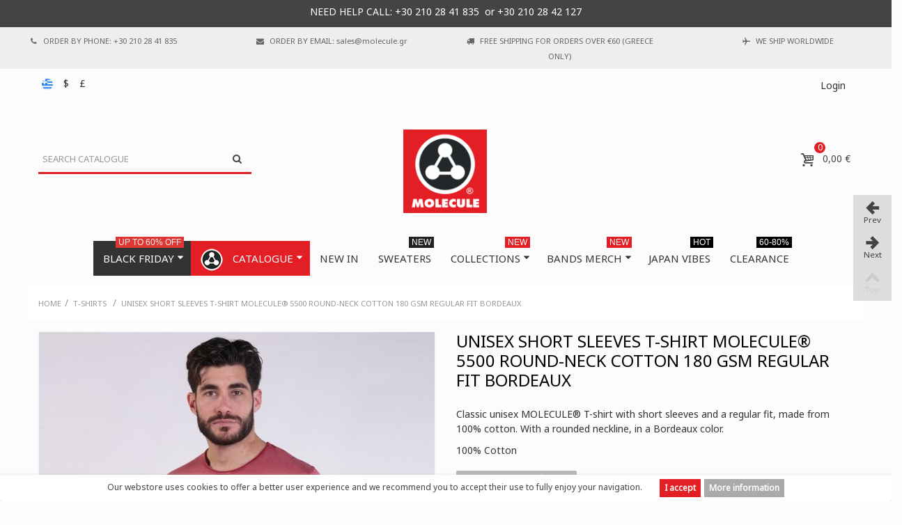

--- FILE ---
content_type: text/html; charset=utf-8
request_url: https://molecule.gr/en/t-shirts/371-unisex-short-sleeves-t-shirt-molecule-5500-round-neck-cotton-180-gsm-regular-fit-bordeaux.html
body_size: 24761
content:
<!DOCTYPE HTML> <!--[if lt IE 7]><html class="no-js lt-ie9 lt-ie8 lt-ie7" lang="en-us"><![endif]--> <!--[if IE 7]><html class="no-js lt-ie9 lt-ie8 ie7" lang="en-us"><![endif]--> <!--[if IE 8]><html class="no-js lt-ie9 ie8" lang="en-us"><![endif]--> <!--[if gt IE 8]><html class="no-js ie9" lang="en-us"><![endif]--><html lang="en-us"><head><meta charset="utf-8" /><title>Unisex Short Sleeves T-Shirt MOLECULE® 5500 Round-Neck Cotton 180 Gsm Regular Fit Bordeaux</title><meta name="description" content="Regular fit unisex T-shirt made from 100% cotton, with short sleeves and round neck, in Bordeaux." /><meta name="robots" content="index,follow" /><meta name="viewport" content="width=device-width, minimum-scale=0.25, maximum-scale=1.6, initial-scale=1.0" /><meta name="apple-mobile-web-app-capable" content="yes" /><link rel="icon" type="image/vnd.microsoft.icon" href="/img/favicon.ico?1649149568" /><link rel="shortcut icon" type="image/x-icon" href="/img/favicon.ico?1649149568" /><link rel="apple-touch-icon" sizes="57x57" href="/modules/stthemeeditor/img/touch-icon-iphone-57.png" /><link rel="apple-touch-icon" sizes="72x72" href="/modules/stthemeeditor/img/touch-icon-iphone-72.png" /><link rel="apple-touch-icon" sizes="114x114" href="/modules/stthemeeditor/img/touch-icon-iphone-114.png" /><link rel="apple-touch-icon" sizes="144x144" href="/modules/stthemeeditor/img/touch-icon-iphone-144.png" /><link rel="stylesheet" href="https://fonts.googleapis.com/css?family=Noto+Sans|Nova+Mono|Open+Sans&amp;subset=greek,greek-ext" type="text/css" media="all" /><link rel="stylesheet" href="https://fonts.googleapis.com/css?family=Open+Sans:300&amp;subset=greek,greek-ext" type="text/css" media="all" /><link rel="stylesheet" href="https://molecule.gr/themes/transformer/cache/v_172_7d307e69e899334b10fd0306b0710c2c_all.css" type="text/css" media="all" /><link rel="stylesheet" href="https://molecule.gr/themes/transformer/cache/v_172_0f34aea345a9f20e6a44467ec002a2b9_print.css" type="text/css" media="print" /><link href="/modules/stthemeeditor/views/css/customer-s1.css?144592d782" rel="stylesheet" type="text/css" media="all" />  <style type="text/css">#easycontent_8{background-attachment:fixed;background-color:#444444;}#easycontent_8.easycontent, #easycontent_8.easycontent a{color:#ffffff;} #easycontent_8.icon_line:after, #easycontent_8.icon_line:before{background-color:#ffffff;} #easycontent_8.line{border-color:#ffffff;}#easycontent_8{padding-top:6px;}#easycontent_8{padding-bottom:3px;}#easycontent_8{margin-top:0px;}#easycontent_8{margin-bottom:0px;}#easycontent_14{background-attachment:fixed;background-color:#eeeeee;}#easycontent_14.easycontent, #easycontent_14.easycontent a{color:#666666;} #easycontent_14.icon_line:after, #easycontent_14.icon_line:before{background-color:#666666;} #easycontent_14.line{border-color:#666666;}#easycontent_14.easycontent a{color:#666666;}#easycontent_14.easycontent a:hover{color:#666666;}#easycontent_14{padding-top:8px;}#easycontent_14{padding-bottom:8px;}#easycontent_14{margin-top:0px;}#easycontent_14{margin-bottom:0px;}#easycontent_container_15 {background-attachment:fixed;background-color:#ffffff;}#easycontent_container_15 .easycontent, #easycontent_container_15 .easycontent a{color:#333333;} #easycontent_container_15 .icon_line:after, #easycontent_container_15 .icon_line:before{background-color:#333333;} #easycontent_container_15 .line{border-color:#333333;}#easycontent_container_15 {padding-top:20px;}#easycontent_container_15 {padding-bottom:20px;}#easycontent_container_15 {margin-top:0px;}#easycontent_container_15 {margin-bottom:0px;}#easycontent_container_20 {background-attachment:fixed;background-color:#ffffff;}#easycontent_container_20 .easycontent, #easycontent_container_20 .easycontent a{color:#999999;} #easycontent_container_20 .icon_line:after, #easycontent_container_20 .icon_line:before{background-color:#999999;} #easycontent_container_20 .line{border-color:#999999;}#easycontent_container_20 {padding-top:20px;}#easycontent_container_20 {padding-bottom:20px;}#easycontent_container_20 {margin-top:0px;}#easycontent_container_20 {margin-bottom:0px;}#easycontent_22.easycontent, #easycontent_22.easycontent a{color:#333333;} #easycontent_22.icon_line:after, #easycontent_22.icon_line:before{background-color:#333333;} #easycontent_22.line{border-color:#333333;}#easycontent_22.easycontent a{color:#333333;}#easycontent_22.easycontent a:hover{color:#e31e25;}#easycontent_22{padding-top:40px;}#easycontent_22{padding-bottom:40px;}#easycontent_22{margin-top:0px;}#easycontent_22{margin-bottom:0px;}#easycontent_23.easycontent, #easycontent_23.easycontent a{color:#ffffff;} #easycontent_23.icon_line:after, #easycontent_23.icon_line:before{background-color:#ffffff;} #easycontent_23.line{border-color:#ffffff;}#easycontent_23{margin-top:0px;}#easycontent_23{margin-bottom:0px;}#easycontent_28{padding-top:40px;}#easycontent_28{margin-top:40px;}#easycontent_28{margin-bottom:40px;}#easycontent_29{margin-top:40px;}#easycontent_29{margin-bottom:40px;}</style><style type="text/css">.featured_products_sldier_block_center_container{margin-top:20px;}</style><meta property="og:site_name" content="MOLECULE® Greece" /><meta property="og:url" content="http://molecule.gr/en/t-shirts/371-unisex-short-sleeves-t-shirt-molecule-5500-round-neck-cotton-180-gsm-regular-fit-bordeaux.html" /><meta property="og:type" content="product" /><meta property="og:title" content="Unisex Short Sleeves T-Shirt MOLECULE® 5500 Round-Neck Cotton 180 Gsm Regular Fit Bordeaux" /><meta property="og:description" content="Classic unisex MOLECULE® T-shirt with short sleeves and a regular fit, made from 100% cotton. With a rounded neckline, in a Bordeaux color. 100%&nbsp;Cotton" /><meta property="og:image" content="https://molecule.gr/4464-thickbox_default/unisex-short-sleeves-t-shirt-molecule-5500-round-neck-cotton-180-gsm-regular-fit-bordeaux.jpg" /><style type="text/css">.st_owl_carousel_block_3 .style_content, .st_owl_carousel_block_3 .style_content a{color:#ffffff;} .st_owl_carousel_block_3 .icon_line:after, .st_owl_carousel_block_3 .icon_line:before{background-color:#ffffff;} .st_owl_carousel_block_3 .line, .st_owl_carousel_block_3 .btn{border-color:#ffffff;}.st_owl_carousel_block_4 .style_content, .st_owl_carousel_block_4 .style_content a{color:#ffffff;} .st_owl_carousel_block_4 .icon_line:after, .st_owl_carousel_block_4 .icon_line:before{background-color:#ffffff;} .st_owl_carousel_block_4 .line, .st_owl_carousel_block_4 .btn{border-color:#ffffff;}.st_owl_carousel_block_15 .style_content, .st_owl_carousel_block_15 .style_content a{color:#ffffff;} .st_owl_carousel_block_15 .icon_line:after, .st_owl_carousel_block_15 .icon_line:before{background-color:#ffffff;} .st_owl_carousel_block_15 .line, .st_owl_carousel_block_15 .btn{border-color:#ffffff;}.st_owl_carousel_block_16 .style_content, .st_owl_carousel_block_16 .style_content a{color:#ffffff;} .st_owl_carousel_block_16 .icon_line:after, .st_owl_carousel_block_16 .icon_line:before{background-color:#ffffff;} .st_owl_carousel_block_16 .line, .st_owl_carousel_block_16 .btn{border-color:#ffffff;}#st_owl_carousel-1 .owl_bar{background-color:#e31e25;}#st_owl_carousel-1 .owl_progressBar{background-color:#dddddd;}#owl_carousel_container_1 {margin-top:0px;}#owl_carousel_container_1 {margin-bottom:0px;}</style><style type="text/css">.countdown_timer.countdown_style_0 div{padding-top:2px;padding-bottom:2px;}.countdown_timer.countdown_style_0 div span{height:15px;line-height:15px;}.countdown_wrap, .pro_second_box .countdown_box, .pro_column_right .countdown_box{color:#ffffff;}.countdown_wrap, .pro_second_box .countdown_box, .pro_column_right .countdown_box{background:#222222;}.countdown_wrap, .pro_second_box .countdown_box{background:rgba(34,34,34,1);}.countdown_timer.countdown_style_0 div span.countdown_number, .countdown_timer.countdown_style_1 div, .pro_second_box .countdown_box{font-size:12px;}.countdown_timer.countdown_style_0 div span.countdown_text, .countdown_wrap .countdown_title{font-size:12px;}.countdown_wrap, .pro_second_box .countdown_box{text-transform:uppercase;}.countdown_timer.countdown_style_0 div{border-right-color:#ffffff;}.box-info-product .countdown_box{color:#ffffff;}.box-info-product .countdown_box{background:#222222;}.box-info-product .countdown_box{text-transform:uppercase;}.countdown_timer.countdown_style_0 div span.countdown_number, .countdown_timer.countdown_style_1 div, .pro_second_box .countdown_box{font-family: "Open Sans";font-weight:300;font-style:;}.countdown_timer.countdown_style_0 div span.countdown_text, .countdown_wrap .countdown_title{font-family: "Open Sans";font-weight:300;font-style:;}.box-info-product .countdown_box span{font-family: "Open Sans";font-weight:300;font-style:;}</style> <style type="text/css">#st_advanced_menu_wrap #st_advanced_ma_1,#st_advanced_menu_column_block #st_advanced_ma_1, #st_advanced_menu_wrap #st_advanced_menu_block_1, #st_advanced_menu_wrap #st_advanced_menu_block_1 a,#st_advanced_menu_column_block #st_advanced_menu_block_1,#st_advanced_menu_column_block #st_advanced_menu_block_1 a{color:#e31e25;}#st_advanced_menu_wrap #st_advanced_ma_1:hover, #st_advanced_menu_wrap #st_advanced_menu_1.current .advanced_ma_level_0,#st_advanced_menu_column_block #st_advanced_ma_1:hover, #st_advanced_menu_column_block #st_advanced_menu_1.current .advanced_ma_level_0,#st_advanced_menu_wrap #st_advanced_menu_block_1 a:hover,#st_advanced_menu_column_block #st_advanced_menu_block_1 a:hover{color:#e31e25;}#st_advanced_menu_wrap #st_advanced_ma_1,#st_advanced_menu_column_block #st_advanced_ma_1{background-color:#e31e25;}#st_advanced_menu_wrap #st_advanced_ma_1:hover, #st_advanced_menu_wrap #st_advanced_menu_1.current .advanced_ma_level_0,#st_advanced_menu_column_block #st_advanced_ma_1:hover, #st_advanced_menu_column_block #st_advanced_menu_1.current .advanced_ma_level_0{background-color:#e31e25;}#st_advanced_ma_2 .cate_label,#st_mo_advanced_ma_2 .cate_label{color:#ffffff;}#st_advanced_ma_2 .cate_label,#st_mo_advanced_ma_2 .cate_label{background-color:#111111;}#st_advanced_menu_wrap #st_advanced_ma_24,#st_advanced_menu_column_block #st_advanced_ma_24, #st_advanced_menu_wrap #st_advanced_menu_block_24, #st_advanced_menu_wrap #st_advanced_menu_block_24 a,#st_advanced_menu_column_block #st_advanced_menu_block_24,#st_advanced_menu_column_block #st_advanced_menu_block_24 a{color:#ffffff;}#st_advanced_menu_wrap #st_advanced_ma_24:hover, #st_advanced_menu_wrap #st_advanced_menu_24.current .advanced_ma_level_0,#st_advanced_menu_column_block #st_advanced_ma_24:hover, #st_advanced_menu_column_block #st_advanced_menu_24.current .advanced_ma_level_0,#st_advanced_menu_wrap #st_advanced_menu_block_24 a:hover,#st_advanced_menu_column_block #st_advanced_menu_block_24 a:hover{color:#ffffff;}#st_advanced_menu_wrap #st_advanced_ma_24,#st_advanced_menu_column_block #st_advanced_ma_24{background-color:#333333;}#st_advanced_menu_wrap #st_advanced_ma_24:hover, #st_advanced_menu_wrap #st_advanced_menu_24.current .advanced_ma_level_0,#st_advanced_menu_column_block #st_advanced_ma_24:hover, #st_advanced_menu_column_block #st_advanced_menu_24.current .advanced_ma_level_0{background-color:#333333;}#st_advanced_menu_wrap #st_advanced_menu_24 .stadvancedmenu_sub, #st_advanced_menu_wrap #st_advanced_menu_24 .stadvancedmenu_multi_level ul, #st_advanced_menu_wrap #st_advanced_menu_24 .advanced_mu_level_2 ul,#st_advanced_menu_column_block #st_advanced_menu_24 .stadvancedmenu_sub, #st_advanced_menu_column_block #st_advanced_menu_24 .stadvancedmenu_multi_level ul, #st_advanced_menu_column_block #st_advanced_menu_24 .advanced_mu_level_2 ul,#st_advanced_menu_wrap #st_advanced_menu_24 .stadvancedmenu_vs{background-color:#ffffff;}#st_advanced_ma_24 .cate_label,#st_mo_advanced_ma_24 .cate_label{color:#f0f0f0;}#st_advanced_ma_24 .cate_label,#st_mo_advanced_ma_24 .cate_label{background-color:#de3632;}#st_advanced_ma_27 .cate_label,#st_mo_advanced_ma_27 .cate_label{color:#ffffff;}#st_advanced_ma_27 .cate_label,#st_mo_advanced_ma_27 .cate_label{background-color:#E31E24;}#st_advanced_menu_wrap #st_advanced_ma_30,#st_advanced_menu_column_block #st_advanced_ma_30, #st_advanced_menu_wrap #st_advanced_menu_block_30, #st_advanced_menu_wrap #st_advanced_menu_block_30 a,#st_advanced_menu_column_block #st_advanced_menu_block_30,#st_advanced_menu_column_block #st_advanced_menu_block_30 a{color:#ffffff;}#st_advanced_menu_wrap #st_advanced_ma_30:hover, #st_advanced_menu_wrap #st_advanced_menu_30.current .advanced_ma_level_0,#st_advanced_menu_column_block #st_advanced_ma_30:hover, #st_advanced_menu_column_block #st_advanced_menu_30.current .advanced_ma_level_0,#st_advanced_menu_wrap #st_advanced_menu_block_30 a:hover,#st_advanced_menu_column_block #st_advanced_menu_block_30 a:hover{color:#ffffff;}#st_advanced_menu_wrap #st_advanced_ma_30,#st_advanced_menu_column_block #st_advanced_ma_30{background-color:#e31e25;}#st_advanced_menu_wrap #st_advanced_ma_30:hover, #st_advanced_menu_wrap #st_advanced_menu_30.current .advanced_ma_level_0,#st_advanced_menu_column_block #st_advanced_ma_30:hover, #st_advanced_menu_column_block #st_advanced_menu_30.current .advanced_ma_level_0{background-color:#e31e25;}#st_advanced_menu_wrap #st_advanced_menu_30 .stadvancedmenu_sub, #st_advanced_menu_wrap #st_advanced_menu_30 .stadvancedmenu_multi_level ul, #st_advanced_menu_wrap #st_advanced_menu_30 .advanced_mu_level_2 ul,#st_advanced_menu_column_block #st_advanced_menu_30 .stadvancedmenu_sub, #st_advanced_menu_column_block #st_advanced_menu_30 .stadvancedmenu_multi_level ul, #st_advanced_menu_column_block #st_advanced_menu_30 .advanced_mu_level_2 ul,#st_advanced_menu_wrap #st_advanced_menu_30 .stadvancedmenu_vs{background-color:#ffffff;}#st_advanced_menu_30 .stadvancedmenu_sub,#st_advanced_menu_30 .stadvancedmenu_vs{padding-bottom:30px;}#st_advanced_menu_wrap #st_advanced_ma_37,#st_advanced_menu_column_block #st_advanced_ma_37, #st_advanced_menu_wrap #st_advanced_menu_block_37, #st_advanced_menu_wrap #st_advanced_menu_block_37 a,#st_advanced_menu_column_block #st_advanced_menu_block_37,#st_advanced_menu_column_block #st_advanced_menu_block_37 a{color:#333333;}#st_advanced_menu_wrap #st_advanced_ma_37:hover, #st_advanced_menu_wrap #st_advanced_menu_37.current .advanced_ma_level_0,#st_advanced_menu_column_block #st_advanced_ma_37:hover, #st_advanced_menu_column_block #st_advanced_menu_37.current .advanced_ma_level_0,#st_advanced_menu_wrap #st_advanced_menu_block_37 a:hover,#st_advanced_menu_column_block #st_advanced_menu_block_37 a:hover{color:#333333;}#st_advanced_ma_37 .cate_label,#st_mo_advanced_ma_37 .cate_label{color:#ffffff;}#st_advanced_ma_37 .cate_label,#st_mo_advanced_ma_37 .cate_label{background-color:#e31e25;}#st_advanced_menu_wrap #st_advanced_ma_38,#st_advanced_menu_column_block #st_advanced_ma_38, #st_advanced_menu_wrap #st_advanced_menu_block_38, #st_advanced_menu_wrap #st_advanced_menu_block_38 a,#st_advanced_menu_column_block #st_advanced_menu_block_38,#st_advanced_menu_column_block #st_advanced_menu_block_38 a{color:#333333;}#st_advanced_menu_wrap #st_advanced_menu_block_38 .advanced_ma_level_1,#st_advanced_menu_column_block #st_advanced_menu_block_38 .advanced_ma_level_1{color:#333333;}#st_advanced_menu_wrap #st_advanced_ma_38:hover, #st_advanced_menu_wrap #st_advanced_menu_38.current .advanced_ma_level_0,#st_advanced_menu_column_block #st_advanced_ma_38:hover, #st_advanced_menu_column_block #st_advanced_menu_38.current .advanced_ma_level_0,#st_advanced_menu_wrap #st_advanced_menu_block_38 a:hover,#st_advanced_menu_column_block #st_advanced_menu_block_38 a:hover{color:#333333;}#st_advanced_menu_wrap #st_advanced_menu_block_38 .advanced_ma_level_1:hover,#st_advanced_menu_column_block #st_advanced_menu_block_38 .advanced_ma_level_1:hover{color:#333333;}#st_advanced_menu_wrap #st_advanced_ma_39,#st_advanced_menu_column_block #st_advanced_ma_39, #st_advanced_menu_wrap #st_advanced_menu_block_39, #st_advanced_menu_wrap #st_advanced_menu_block_39 a,#st_advanced_menu_column_block #st_advanced_menu_block_39,#st_advanced_menu_column_block #st_advanced_menu_block_39 a{color:#333333;}#st_advanced_menu_wrap #st_advanced_menu_block_39 .advanced_ma_level_1,#st_advanced_menu_column_block #st_advanced_menu_block_39 .advanced_ma_level_1{color:#333333;}#st_advanced_menu_wrap #st_advanced_ma_39:hover, #st_advanced_menu_wrap #st_advanced_menu_39.current .advanced_ma_level_0,#st_advanced_menu_column_block #st_advanced_ma_39:hover, #st_advanced_menu_column_block #st_advanced_menu_39.current .advanced_ma_level_0,#st_advanced_menu_wrap #st_advanced_menu_block_39 a:hover,#st_advanced_menu_column_block #st_advanced_menu_block_39 a:hover{color:#333333;}#st_advanced_menu_wrap #st_advanced_menu_block_39 .advanced_ma_level_1:hover,#st_advanced_menu_column_block #st_advanced_menu_block_39 .advanced_ma_level_1:hover{color:#333333;}#st_advanced_ma_40 .cate_label,#st_mo_advanced_ma_40 .cate_label{color:#ffffff;}#st_advanced_ma_40 .cate_label,#st_mo_advanced_ma_40 .cate_label{background-color:#000000;}#st_advanced_ma_43 .cate_label,#st_mo_advanced_ma_43 .cate_label{color:#ffffff;}#st_advanced_ma_43 .cate_label,#st_mo_advanced_ma_43 .cate_label{background-color:#000000;}#st_advanced_ma_48 .cate_label,#st_mo_advanced_ma_48 .cate_label{color:#ffffff;}#st_advanced_ma_48 .cate_label,#st_mo_advanced_ma_48 .cate_label{background-color:#222222;}</style><style type="text/css">#product_categories_slider_478{margin-top:40px;}#product_categories_slider_39{margin-top:0px;}#product_categories_slider_39{margin-bottom:0px;}#product_categories_slider_39 .title_block{text-align:center;}#product_categories_slider_39 .title_block, #product_categories_slider_39 .nav_top_right .flex-direction-nav,#product_categories_slider_39 .title_block a{background:none;}#product_categories_slider_39 .title_block{font-size:16px;}#product_categories_slider_39 .nav_top_right .flex-direction-nav{top:-44px;}#product_categories_slider_477 .title_block, #product_categories_slider_477 .nav_top_right .flex-direction-nav,#product_categories_slider_477 .title_block a{background:none;}#product_categories_slider_476 .title_block, #product_categories_slider_476 .nav_top_right .flex-direction-nav,#product_categories_slider_476 .title_block a{background:none;}</style><link rel="alternate" type="application/rss+xml" title="Unisex Short Sleeves T-Shirt MOLECULE® 5500 Round-Neck Cotton 180 Gsm Regular Fit Bordeaux" href="https://molecule.gr/modules/feeder/rss.php?id_category=20&amp;orderby=position&amp;orderway=asc" /><style>.lgcookieslaw_banner {
		display: table;
		width:100%;
		position:fixed;
		left:0;
		repeat-x scroll left top;
		background: #ffffff;
		border-color: #ffffff;
		border-left: 1px solid #ffffff;
		border-radius: 3px 3px 3px 3px;
		border-right: 1px solid #ffffff;
		color: #444444 !important;
		z-index: 99999;
		border-style: solid;
		border-width: 1px;
		margin: 0;
		outline: medium none;
		text-align: center;
		vertical-align: middle;
		text-shadow: 0 0 0 0;
		-webkit-box-shadow: 0px 1px 5px 0px #cccccc;
		-moz-box-shadow:    0px 1px 5px 0px #cccccc;
		box-shadow:         0px 1px 5px 0px #cccccc;
		font-size: 12px;
	
		bottom:0;;
		opacity:1;
	
	}

	.lgcookieslaw_banner > form
	{
		position:relative;
	}

	.lgcookieslaw_banner span.lgcookieslaw_btn
	{
		border-color: #e31e25 !important;
		background: #e31e25 !important;
		color: #FFFFFF !important;
		text-align: center;
		margin: 5px 0px 5px 0px;
		padding: 5px 7px;
		display: inline-block;
		border: 0;
		font-weight: bold;
		height: 26px;
		line-height: 16px;
		width: auto;
		font-size: 12px;
		cursor: pointer;
	}

	.lgcookieslaw_banner span:hover.lgcookieslaw_btn
	{
		moz-opacity:0.85;
		opacity: 0.85;
		filter: alpha(opacity=85);
	}

	.lgcookieslaw_banner a.lgcookieslaw_btn
	{
		border-color: #aaaaaa;
		background: #aaaaaa;
		color: #FFFFFF !important;
		margin: 5px 0px 5px 0px;
		text-align: center;
		padding: 5px 7px;
		display: inline-block;
		border: 0;
		font-weight: bold;
		height: 26px;
		line-height: 16px;
		width: auto;
		font-size: 12px;
	}

	@media (max-width: 768px) {
		.lgcookieslaw_banner span.lgcookieslaw_btn,
		.lgcookieslaw_banner a.lgcookieslaw_btn {
			height: auto;
		}
	}

	.lgcookieslaw_banner a:hover.lgcookieslaw_btn
	{
		moz-opacity:0.85;
		opacity: 0.85;
		filter: alpha(opacity=85);
	}

	.lgcookieslaw_close_banner_btn
	{
		cursor:pointer;
		height:21px;
		max-width:21px;
		width:21px;
	}

	.lgcookieslaw_container {
		display:table;
		margin: 0 auto;
	}

	.lgcookieslaw_button_container {
		display:table-cell;
		padding:0px;
		vertical-align: middle;
	}

	.lgcookieslaw_button_container div{
		display:table-cell;
		padding: 0px 5px 0px 0px;
		vertical-align: middle;
	}

	.lgcookieslaw_message {
		display:table-cell;
		font-size: 12px;
		padding:2px 25px 5px 5px;
		vertical-align: middle;
	}

	.lgcookieslaw_message p{
		margin: 0;
	}

	.lgcookieslaw_btn-close {
		position:absolute;
		right:5px;
		top:5px;
	}</style> <style type="text/css">.st_advanced_banner_block_4 .style_content, a.st_advanced_banner_block_4 , .st_advanced_banner_block_4 .style_content a{color:#ffffff;} .st_advanced_banner_block_4 .icon_line:after, .st_advanced_banner_block_4 .icon_line:before{background-color:#ffffff;} .st_advanced_banner_block_4 .line, .st_advanced_banner_block_4 .btn{border-color:#ffffff;}.st_advanced_banner_block_8 .style_content, a.st_advanced_banner_block_8 , .st_advanced_banner_block_8 .style_content a{color:#ffffff;} .st_advanced_banner_block_8 .icon_line:after, .st_advanced_banner_block_8 .icon_line:before{background-color:#ffffff;} .st_advanced_banner_block_8 .line, .st_advanced_banner_block_8 .btn{border-color:#ffffff;}.st_advanced_banner_block_9 .style_content, a.st_advanced_banner_block_9 , .st_advanced_banner_block_9 .style_content a{color:#ffffff;} .st_advanced_banner_block_9 .icon_line:after, .st_advanced_banner_block_9 .icon_line:before{background-color:#ffffff;} .st_advanced_banner_block_9 .line, .st_advanced_banner_block_9 .btn{border-color:#ffffff;}.st_advanced_banner_block_10 .style_content, a.st_advanced_banner_block_10 , .st_advanced_banner_block_10 .style_content a{color:#ffffff;} .st_advanced_banner_block_10 .icon_line:after, .st_advanced_banner_block_10 .icon_line:before{background-color:#ffffff;} .st_advanced_banner_block_10 .line, .st_advanced_banner_block_10 .btn{border-color:#ffffff;}.st_advanced_banner_block_18 .style_content, a.st_advanced_banner_block_18 , .st_advanced_banner_block_18 .style_content a{color:#ffffff;} .st_advanced_banner_block_18 .icon_line:after, .st_advanced_banner_block_18 .icon_line:before{background-color:#ffffff;} .st_advanced_banner_block_18 .line, .st_advanced_banner_block_18 .btn{border-color:#ffffff;}.st_advanced_banner_block_19 .style_content, a.st_advanced_banner_block_19 , .st_advanced_banner_block_19 .style_content a{color:#444444;} .st_advanced_banner_block_19 .icon_line:after, .st_advanced_banner_block_19 .icon_line:before{background-color:#444444;} .st_advanced_banner_block_19 .line, .st_advanced_banner_block_19 .btn{border-color:#444444;}.st_advanced_banner_block_20 .style_content, a.st_advanced_banner_block_20 , .st_advanced_banner_block_20 .style_content a{color:#ffffff;} .st_advanced_banner_block_20 .icon_line:after, .st_advanced_banner_block_20 .icon_line:before{background-color:#ffffff;} .st_advanced_banner_block_20 .line, .st_advanced_banner_block_20 .btn{border-color:#ffffff;}.st_advanced_banner_block_21 .style_content, a.st_advanced_banner_block_21 , .st_advanced_banner_block_21 .style_content a{color:#444444;} .st_advanced_banner_block_21 .icon_line:after, .st_advanced_banner_block_21 .icon_line:before{background-color:#444444;} .st_advanced_banner_block_21 .line, .st_advanced_banner_block_21 .btn{border-color:#444444;}.st_advanced_banner_block_22 .style_content, a.st_advanced_banner_block_22 , .st_advanced_banner_block_22 .style_content a{color:#444444;} .st_advanced_banner_block_22 .icon_line:after, .st_advanced_banner_block_22 .icon_line:before{background-color:#444444;} .st_advanced_banner_block_22 .line, .st_advanced_banner_block_22 .btn{border-color:#444444;}.st_advanced_banner_block_24 .style_content, a.st_advanced_banner_block_24 , .st_advanced_banner_block_24 .style_content a{color:#ffffff;} .st_advanced_banner_block_24 .icon_line:after, .st_advanced_banner_block_24 .icon_line:before{background-color:#ffffff;} .st_advanced_banner_block_24 .line, .st_advanced_banner_block_24 .btn{border-color:#ffffff;}.st_advanced_banner_block_25 .style_content, a.st_advanced_banner_block_25 , .st_advanced_banner_block_25 .style_content a{color:#ffffff;} .st_advanced_banner_block_25 .icon_line:after, .st_advanced_banner_block_25 .icon_line:before{background-color:#ffffff;} .st_advanced_banner_block_25 .line, .st_advanced_banner_block_25 .btn{border-color:#ffffff;}.st_advanced_banner_block_26 .style_content, a.st_advanced_banner_block_26 , .st_advanced_banner_block_26 .style_content a{color:#ffffff;} .st_advanced_banner_block_26 .icon_line:after, .st_advanced_banner_block_26 .icon_line:before{background-color:#ffffff;} .st_advanced_banner_block_26 .line, .st_advanced_banner_block_26 .btn{border-color:#ffffff;}.st_advanced_banner_block_27 .style_content, a.st_advanced_banner_block_27 , .st_advanced_banner_block_27 .style_content a{color:#ffffff;} .st_advanced_banner_block_27 .icon_line:after, .st_advanced_banner_block_27 .icon_line:before{background-color:#ffffff;} .st_advanced_banner_block_27 .line, .st_advanced_banner_block_27 .btn{border-color:#ffffff;}</style>      </head><body id="product" class="product product-371 product-unisex-short-sleeves-t-shirt-molecule-5500-round-neck-cotton-180-gsm-regular-fit-bordeaux category-20 category-t-shirts hide-left-column hide-right-column lang_en slide_lr_column "> <!--[if lt IE 9]><p class="alert alert-warning">Please upgrade to Internet Explorer version 9 or download Firefox, Opera, Safari or Chrome.</p> <![endif]--><div id="body_wrapper"> <header id="page_header" class=" "><div class="banner"> <aside id="easycontent_8" class="easycontent_8 block easycontent section"><div class=" text-center block_content"><div class="container"><p>NEED HELP CALL: +30 <span>210 28 41 835&nbsp; or&nbsp;</span>+30&nbsp;210 28 42 127</p></div><div id="gtx-trans" style="position: absolute; left: 206px; top: -9px;"><div class="gtx-trans-icon"></div></div></div> </aside> <aside id="easycontent_14" class="easycontent_14 hidden-xs block easycontent section"><div class=" text-center block_content"><div class="infobar container-fluid"><div class="row"><div class="col-md-3 text-center"><small> <i class="icon-phone mr-2"></i> <a href="tel:+302102841835">ORDER BY PHONE: +30 210 28 41 835</a> </small></div><div class="col-md-3 text-center"><small> <i class="icon-mail-alt mr-2"></i> <a href="#">ORDER BY EMAIL: sales@molecule.gr</a> </small></div><div class="col-md-3 text-center"><small> <i class="icon-truck mr-2"></i> <a href="https://molecule.gr/en/content/2-shipping-options">FREE SHIPPING FOR ORDERS OVER €60 (GREECE ONLY)</a></small></div><div class="col-md-3 text-center"><small> <i class="icon-flight mr-2"></i> <a href="https://molecule.gr/en/content/2-shipping-options">WE SHIP WORLDWIDE</a> </small></div></div></div></div> </aside></div><div id="top_bar" class="nav"><div class="container"><div class="row"> <nav class="clearfix"><span class="top_bar_item header_item language_selector pull-left"><img src="https://molecule.gr/img/l/1.jpg" alt="en" width="16" height="11" class="mar_r4" /></span> <a href="https://molecule.gr/el/t-shirts/371-unisex-short-sleeves-t-shirt-molecule-5500-round-neck-cotton-180-gsm-regular-fit-bordeaux.html" title="Ελληνικά (Greek)" rel="alternate" hreflang="el" class="top_bar_item header_item language_selector pull-left"> <img src="https://molecule.gr/img/l/2.jpg" alt="el" width="16" height="11" class="mar_r4" /> </a><div id="header_user_info" class="header_user_info pull-right clearfix top_bar_item"> <a class="header_item login" href="https://molecule.gr/en/my-account" rel="nofollow" title="Log in to your customer account"> Login </a> <a class="header_item sing_up" href="https://molecule.gr/en/my-account" rel="nofollow" title="Log in to your customer account"> Sign Up </a></div><form class="setCurrency currency_btns_from pull-left top_bar_item" action="/en/t-shirts/371-unisex-short-sleeves-t-shirt-molecule-5500-round-neck-cotton-180-gsm-regular-fit-bordeaux.html" method="post"> <input type="hidden" name="id_currency" id="id_currency" value=""/> <input type="hidden" name="SubmitCurrency" value="" /> <a href="javascript:setCurrency(1);" title="Dollar" rel="nofollow" class="header_item currency_selector">$&nbsp;</a> <span class="header_item currency_selector">€&nbsp;</span> <a href="javascript:setCurrency(3);" title="Pound" rel="nofollow" class="header_item currency_selector">£&nbsp;</a></form></nav></div></div></div> <section id="mobile_bar" class="animated fast"><div class="container"><div id="mobile_bar_container" class=" mobile_bar_center_layout"><div id="mobile_bar_left"><div id="mobile_bar_left_inner"><a id="stmobileadvancedmenu_tri" class="mobile_bar_tri" href="javascript:;" title="Menu"> <i class="icon-menu icon-1x"></i> <span class="mobile_bar_tri_text">Menu</span> </a></div></div><div id="mobile_bar_center"> <a id="mobile_header_logo" href="https://molecule.gr/" title="MOLECULE® Greece"> <img class="logo replace-2x" src="https://molecule.gr/modules/stthemeeditor/img/af6220998ff31c99f05941ae840de888.png" alt="MOLECULE® Greece" width="220" height="50"/> </a></div><div id="mobile_bar_right"><div id="mobile_bar_right_inner"><a id="shopping_cart_mobile" href="https://molecule.gr/en/order" title="View my shopping cart" rel="nofollow" class="shopping_cart mobile_bar_tri"> <i class="icon-basket icon-1x icon_btn"></i> <span class="mobile_bar_tri_text">Cart</span> <span class="ajax_cart_quantity amount_circle constantly_show">0</span> </a></div></div></div></div> </section><section id="header" class=" logo_center animated fast"><div class="wide_container"><div class="container header_container"><div class="row"><div id="header_left" class="col-sm-12 col-md-4 posi_rel"><div id="header_left_inner" class="clearfix"><div id="search_block_top" class="search_block_mod clearfix"><form id="searchbox" method="get" action="//molecule.gr/en/search" ><div class="searchbox_inner"> <input type="hidden" name="controller" value="search" /> <input type="hidden" name="orderby" value="position" /> <input type="hidden" name="orderway" value="desc" /> <input class="search_query form-control" type="text" id="search_query_top" name="search_query" placeholder="Search Catalogue" value="" autocomplete="off" /><a href="javascript:;" title="Search" rel="nofollow" id="submit_searchbox" class="submit_searchbox icon_wrap"><i class="icon-search-1 icon-0x"></i><span class="icon_text">Search</span></a><div class="hidden" id="more_prod_string">More products »</div></div></form>  </div></div></div><div id="logo_wrapper" class="col-sm-12 col-md-4"><div id="header_logo_inner"> <a id="header_logo" href="https://molecule.gr/" title="MOLECULE® Greece"> <img class="logo replace-2x" src="https://molecule.gr/img/molecule-logo-1649149554.jpg" alt="MOLECULE® Greece" width="512" height="512"/> </a></div></div><div id="header_right" class="col-sm-12 col-md-4 text-right"><div id="header_right_inner" class="clearfix"><div id="lgcookieslaw_banner" class="lgcookieslaw_banner"><div class="lgcookieslaw_container"><div class="lgcookieslaw_message"><p>Our webstore uses cookies to offer a better user experience and we recommend you to accept their use to fully enjoy your navigation.</p></div><div class="lgcookieslaw_button_container"><div> <span id="lgcookieslaw_accept" class="lgcookieslaw_btn">I accept</span></div><div> <a id="lgcookieslaw_info" class="lgcookieslaw_btn" target="_blank" href="https://molecule.gr/en/content/12-cookies-policy" > More information </a></div></div></div></div><div id="blockcart_top_wrap" class="blockcart_wrap blockcart_mod shopping_cart_style_1 "> <a id="shopping_cart" href="https://molecule.gr/en/order" title="View my shopping cart" rel="nofollow" class="shopping_cart clearfix header_item"><div class="ajax_cart_left icon_wrap"> <i class="icon-basket icon-0x icon_btn"></i> <span class="icon_text">Cart</span> <span class="ajax_cart_quantity amount_circle constantly_show">0</span></div> <span class="ajax_cart_quantity ajax_cart_middle">0</span> <span class="ajax_cart_product_txt ajax_cart_middle">item(s)</span> <span class="ajax_cart_split ajax_cart_middle">-</span> <span class="ajax_cart_total ajax_cart_right"> 0,00 € </span> </a><div id="cart_block" class="cart_block block exclusive"><div class="block_content"><div class="cart_block_list"><p class="cart_block_no_products"> No products</p><div class="cart-prices"><div class="cart-prices-line first-line"> <span class="price cart_block_shipping_cost ajax_cart_shipping_cost unvisible"> To be determined </span> <span class="unvisible"> Shipping </span></div><div class="cart-prices-line last-line"> <span class="price cart_block_total ajax_block_cart_total">0,00 €</span> <span>Total</span></div></div><p class="cart-buttons"> <a id="button_order_cart" class="btn btn-default" href="https://molecule.gr/en/order" title="Check out" rel="nofollow">Check out</a></p></div></div></div></div><div id="layer_cart" class="layer_box"><div class="layer_inner_box"><div class="layer_product clearfix mar_b10"> <span class="cross btn" title="Close window"></span><div class="product-image-container layer_cart_img"></div><div class="layer_product_info"> <span id="layer_cart_product_title" class="product-name"></span> <span id="layer_cart_product_attributes"></span><div id="layer_cart_product_quantity_wrap"> <span class="layer_cart_label">Quantity</span> <span id="layer_cart_product_quantity"></span></div><div id="layer_cart_product_price_wrap"> <span class="layer_cart_label">Total</span> <span id="layer_cart_product_price"></span></div></div></div><div id="pro_added_success" class="success">Product successfully added to your shopping cart</div><div class="layer_details"><div class="layer_cart_sum"> <span class="ajax_cart_product_txt_s unvisible"> There are <span class="ajax_cart_quantity">0</span> items in your cart. </span> <span class="ajax_cart_product_txt "> There are <span class="ajax_cart_quantity">0</span> items in your cart. </span></div><div id="layer_cart_ajax_block_products_total" class="layer_cart_row hidden"> <span class="layer_cart_label"> Total products </span> <span class="ajax_block_products_total"> </span></div><div id="layer_cart_ajax_cart_shipping_cost" class="layer_cart_row hidden"> <span class="layer_cart_label unvisible"> Total shipping&nbsp; </span> <span class="ajax_cart_shipping_cost unvisible"> To be determined </span></div><div id="layer_cart_ajax_block_cart_total" class="layer_cart_row"> <span class="layer_cart_label"> Total </span> <span class="ajax_block_cart_total price"> </span></div><div class="button-container clearfix"> <span class="continue btn btn-default pull-left" title="Continue shopping"> Continue shopping </span> <a class="btn btn-default pull-right" href="https://molecule.gr/en/order" title="Proceed to checkout" rel="nofollow"> Proceed to checkout </a></div></div></div><div class="crossseling"></div></div><div class="layer_cart_overlay layer_overlay"></div></div></div></div></div></div> </section> <section id="top_extra" class="main_menu_has_widgets_0"><div id="st_advanced_menu_container" class="animated fast"><div class="container"><div class="container_inner clearfix"> <nav id="st_advanced_menu_wrap" role="navigation"><ul class="st_advanced_menu clearfix advanced_mu_level_0"><li id="st_advanced_menu_24" class="advanced_ml_level_0 m_alignment_0"> <a id="st_advanced_ma_24" href="https://molecule.gr/en/475-black-friday" class="advanced_ma_level_0 is_parent" >BLACK FRIDAY<i class="icon-down-dir-2"></i><span class="cate_label">UP TO 60% OFF</span></a><ul id="st_advanced_menu_multi_level_24" class="stadvancedmenu_sub stadvancedmenu_multi_level"><li class="advanced_ml_level_1"> <a href="https://molecule.gr/en/480-tees" class="advanced_ma_level_1 advanced_ma_item ">Tees</a></li><li class="advanced_ml_level_1"> <a href="https://molecule.gr/en/478-prints" class="advanced_ma_level_1 advanced_ma_item ">Prints</a></li><li class="advanced_ml_level_1"> <a href="https://molecule.gr/en/477-pants-shorts" class="advanced_ma_level_1 advanced_ma_item ">Pants &amp; Shorts</a></li><li class="advanced_ml_level_1"> <a href="https://molecule.gr/en/481-hoodies-sweatshirts" class="advanced_ma_level_1 advanced_ma_item ">Hoodies &amp; Sweatshirts</a></li><li class="advanced_ml_level_1"> <a href="https://molecule.gr/en/476-overshirts-jackets" class="advanced_ma_level_1 advanced_ma_item ">Overshirts &amp; Jackets</a></li><li class="advanced_ml_level_1"> <a href="https://molecule.gr/en/485-bands-merch" class="advanced_ma_level_1 advanced_ma_item ">Bands Merch</a></li></ul></li><li id="st_advanced_menu_1" class="advanced_ml_level_0 m_alignment_0"> <a id="st_advanced_ma_1" href="https://molecule.gr/" class="advanced_ma_level_0 ma_icon" ><i class="icon-home"></i></a></li><li id="st_advanced_menu_30" class="advanced_ml_level_0 m_alignment_1"> <a id="st_advanced_ma_30" href="javascript:;" class="advanced_ma_level_0 is_parent" >CATALOGUE<i class="icon-down-dir-2"></i></a><div class="stadvancedmenu_sub advanced_style_wide col-md-6"><div class="row advanced_m_column_row"><div id="st_advanced_menu_column_6" class="col-md-6"><div id="st_advanced_menu_block_31" class="style_content"><div class="m_category-catalogue container"><div class="p-4"><h4 class="h5 font-weight-normal text-uppercase mb-3">by Category</h4><hr /><p class="lh-3"><a href="https://molecule.gr/en/31-pants">Pants</a> <br /> <a href="https://molecule.gr/en/32-shorts">Shorts</a> <br /> <a href="https://molecule.gr/en/49-swimsuits">Swimsuits</a> <br /> <a href="https://molecule.gr/en/20-t-shirts">T-shirts</a> <br /> <a href="https://molecule.gr/en/38-shirts">Shirts</a> <br /> <a href="https://molecule.gr/en/423-overshirts">Overshirts</a> <br /><a href="https://molecule.gr/en/50-hoodies">Hoodies</a> <br /> <a href="https://molecule.gr/en/30-sweatshirts">Sweatshirts</a> <br /> <a href="https://molecule.gr/en/33-jackets">Jackets</a> <br /> <a href="https://molecule.gr/en/40-accessories">Accessories</a></p></div></div><p></p></div></div><div id="st_advanced_menu_column_7" class="col-md-6"><div id="st_advanced_menu_block_32" class="style_content"><div class="p-3"><img src="https://molecule.gr/img/cms/mega-menu/catalogue/cargo-pants-label-and-button-closeup.jpg" alt="MOLECULE®" width="1080" height="1080" /></div></div></div></div></div></li><li id="st_advanced_menu_2" class="advanced_ml_level_0 m_alignment_0"> <a id="st_advanced_ma_2" href="https://molecule.gr/en/21-new-in" class="advanced_ma_level_0" >NEW IN</a></li><li id="st_advanced_menu_48" class="advanced_ml_level_0 m_alignment_0"> <a id="st_advanced_ma_48" href="https://molecule.gr/en/448-sweaters" class="advanced_ma_level_0" >SWEATERS<span class="cate_label">NEW</span></a></li><li id="st_advanced_menu_37" class="advanced_ml_level_0 m_alignment_0"> <a id="st_advanced_ma_37" href="https://molecule.gr/en/51-collections" class="advanced_ma_level_0 is_parent" >COLLECTIONS<i class="icon-down-dir-2"></i><span class="cate_label">NEW</span></a><ul id="st_advanced_menu_multi_level_37" class="stadvancedmenu_sub stadvancedmenu_multi_level"><li class="advanced_ml_level_1"> <a href="https://molecule.gr/en/41-skullheads" class="advanced_ma_level_1 advanced_ma_item ">SKULLHEADS</a></li><li class="advanced_ml_level_1"> <a href="https://molecule.gr/en/52-viral" class="advanced_ma_level_1 advanced_ma_item has_children ">VIRAL<span class="is_parent_icon"><b class="is_parent_icon_h"></b><b class="is_parent_icon_v"></b></span></a><ul class="advanced_mu_level_2 p_granditem_1"><li class="advanced_ml_level_2 granditem_0 p_granditem_1"> <a href="https://molecule.gr/en/348-jason" class="advanced_ma_level_2 advanced_ma_item ">JASON</a></li><li class="advanced_ml_level_2 granditem_0 p_granditem_1"> <a href="https://molecule.gr/en/349-paranoid" class="advanced_ma_level_2 advanced_ma_item ">PARANOID</a></li><li class="advanced_ml_level_2 granditem_0 p_granditem_1"> <a href="https://molecule.gr/en/350-highway-ii-hell" class="advanced_ma_level_2 advanced_ma_item ">HIGHWAY II HELL</a></li><li class="advanced_ml_level_2 granditem_0 p_granditem_1"> <a href="https://molecule.gr/en/380-brain" class="advanced_ma_level_2 advanced_ma_item ">BRAIN</a></li><li class="advanced_ml_level_2 granditem_0 p_granditem_1"> <a href="https://molecule.gr/en/381-brain-circuit" class="advanced_ma_level_2 advanced_ma_item ">BRAIN CIRCUIT</a></li></ul></li><li class="advanced_ml_level_1"> <a href="https://molecule.gr/en/53-logo" class="advanced_ma_level_1 advanced_ma_item ">LOGO</a></li><li class="advanced_ml_level_1"> <a href="https://molecule.gr/en/54-adventure" class="advanced_ma_level_1 advanced_ma_item has_children ">ADVENTURE<span class="is_parent_icon"><b class="is_parent_icon_h"></b><b class="is_parent_icon_v"></b></span></a><ul class="advanced_mu_level_2 p_granditem_1"><li class="advanced_ml_level_2 granditem_0 p_granditem_1"> <a href="https://molecule.gr/en/353-caravan" class="advanced_ma_level_2 advanced_ma_item ">CARAVAN</a></li><li class="advanced_ml_level_2 granditem_0 p_granditem_1"> <a href="https://molecule.gr/en/354-antarctic" class="advanced_ma_level_2 advanced_ma_item ">ANTARCTIC</a></li></ul></li><li class="advanced_ml_level_1"> <a href="https://molecule.gr/en/96-japan-vibes" class="advanced_ma_level_1 advanced_ma_item has_children ">JAPAN VIBES<span class="is_parent_icon"><b class="is_parent_icon_h"></b><b class="is_parent_icon_v"></b></span></a><ul class="advanced_mu_level_2 p_granditem_1"><li class="advanced_ml_level_2 granditem_0 p_granditem_1"> <a href="https://molecule.gr/en/437-assassins" class="advanced_ma_level_2 advanced_ma_item ">ASSASSINS</a></li><li class="advanced_ml_level_2 granditem_0 p_granditem_1"> <a href="https://molecule.gr/en/383-samurai" class="advanced_ma_level_2 advanced_ma_item ">SAMURAI</a></li><li class="advanced_ml_level_2 granditem_0 p_granditem_1"> <a href="https://molecule.gr/en/384-shogun" class="advanced_ma_level_2 advanced_ma_item ">SHOGUN</a></li><li class="advanced_ml_level_2 granditem_0 p_granditem_1"> <a href="https://molecule.gr/en/385-koi" class="advanced_ma_level_2 advanced_ma_item has_children ">KOI<span class="is_parent_icon"><b class="is_parent_icon_h"></b><b class="is_parent_icon_v"></b></span></a><ul class="advanced_mu_level_3 p_granditem_0"><li class="advanced_ml_level_3 granditem_0 p_granditem_0"> <a href="https://molecule.gr/en/456-koi-i" class="advanced_ma_level_3 advanced_ma_item ">KOI I</a></li><li class="advanced_ml_level_3 granditem_0 p_granditem_0"> <a href="https://molecule.gr/en/457-koi-ii" class="advanced_ma_level_3 advanced_ma_item ">KOI II</a></li></ul></li><li class="advanced_ml_level_2 granditem_0 p_granditem_1"> <a href="https://molecule.gr/en/386-ramen" class="advanced_ma_level_2 advanced_ma_item ">RAMEN</a></li><li class="advanced_ml_level_2 granditem_0 p_granditem_1"> <a href="https://molecule.gr/en/403-ramen-cat" class="advanced_ma_level_2 advanced_ma_item ">RAMEN CAT</a></li><li class="advanced_ml_level_2 granditem_0 p_granditem_1"> <a href="https://molecule.gr/en/387-torii-gate" class="advanced_ma_level_2 advanced_ma_item ">TORII GATE</a></li><li class="advanced_ml_level_2 granditem_0 p_granditem_1"> <a href="https://molecule.gr/en/388-assassins" class="advanced_ma_level_2 advanced_ma_item ">ASSASSINS</a></li><li class="advanced_ml_level_2 granditem_0 p_granditem_1"> <a href="https://molecule.gr/en/399-dragon" class="advanced_ma_level_2 advanced_ma_item ">DRAGON</a></li><li class="advanced_ml_level_2 granditem_0 p_granditem_1"> <a href="https://molecule.gr/en/400-cyber-geisha" class="advanced_ma_level_2 advanced_ma_item ">CYBER GEISHA</a></li><li class="advanced_ml_level_2 granditem_0 p_granditem_1"> <a href="https://molecule.gr/en/404-surfer-cat" class="advanced_ma_level_2 advanced_ma_item ">SURFER CAT</a></li><li class="advanced_ml_level_2 granditem_0 p_granditem_1"> <a href="https://molecule.gr/en/405-cyber-geisha" class="advanced_ma_level_2 advanced_ma_item ">CYBER GEISHA</a></li><li class="advanced_ml_level_2 granditem_0 p_granditem_1"> <a href="https://molecule.gr/en/431-mob-cat" class="advanced_ma_level_2 advanced_ma_item ">MOB CAT</a></li><li class="advanced_ml_level_2 granditem_0 p_granditem_1"> <a href="https://molecule.gr/en/449-soda-dog" class="advanced_ma_level_2 advanced_ma_item ">SODA DOG</a></li><li class="advanced_ml_level_2 granditem_0 p_granditem_1"> <a href="https://molecule.gr/en/450-tiger" class="advanced_ma_level_2 advanced_ma_item ">TIGER</a></li><li class="advanced_ml_level_2 granditem_0 p_granditem_1"> <a href="https://molecule.gr/en/451-under-dog" class="advanced_ma_level_2 advanced_ma_item ">UNDER DOG</a></li><li class="advanced_ml_level_2 granditem_0 p_granditem_1"> <a href="https://molecule.gr/en/455-cyber-samurai" class="advanced_ma_level_2 advanced_ma_item ">CYBER SAMURAI</a></li></ul></li><li class="advanced_ml_level_1"> <a href="https://molecule.gr/en/233-indians" class="advanced_ma_level_1 advanced_ma_item ">INDIANS</a></li><li class="advanced_ml_level_1"> <a href="https://molecule.gr/en/234-cars" class="advanced_ma_level_1 advanced_ma_item ">CARS</a></li><li class="advanced_ml_level_1"> <a href="https://molecule.gr/en/235-mythology" class="advanced_ma_level_1 advanced_ma_item ">MYTHOLOGY</a></li><li class="advanced_ml_level_1"> <a href="https://molecule.gr/en/351-autograph" class="advanced_ma_level_1 advanced_ma_item ">AUTOGRAPH</a></li></ul></li><li id="st_advanced_menu_27" class="advanced_ml_level_0 m_alignment_0"> <a id="st_advanced_ma_27" href="https://molecule.gr/en/60-bands-merch" class="advanced_ma_level_0 is_parent" >BANDS MERCH<i class="icon-down-dir-2"></i><span class="cate_label">NEW</span></a><ul id="st_advanced_menu_multi_level_27" class="stadvancedmenu_sub stadvancedmenu_multi_level"><li class="advanced_ml_level_1"> <a href="https://molecule.gr/en/39-nightstalker" class="advanced_ma_level_1 advanced_ma_item ">NIGHTSTALKER</a></li><li class="advanced_ml_level_1"> <a href="https://molecule.gr/en/406-the-last-drive" class="advanced_ma_level_1 advanced_ma_item ">The Last Drive</a></li><li class="advanced_ml_level_1"> <a href="https://molecule.gr/en/89-the-screaming-fly" class="advanced_ma_level_1 advanced_ma_item ">The Screaming Fly</a></li><li class="advanced_ml_level_1"> <a href="https://molecule.gr/en/61-lotus-emperor" class="advanced_ma_level_1 advanced_ma_item ">Lotus Emperor</a></li></ul></li><li id="st_advanced_menu_40" class="advanced_ml_level_0 m_alignment_0"> <a id="st_advanced_ma_40" href="https://molecule.gr/en/96-japan-vibes" class="advanced_ma_level_0" >JAPAN VIBES<span class="cate_label">HOT</span></a></li><li id="st_advanced_menu_43" class="advanced_ml_level_0 m_alignment_0"> <a id="st_advanced_ma_43" href="https://molecule.gr/en/185-clearance" class="advanced_ma_level_0" >CLEARANCE<span class="cate_label">60-80%</span></a></li></ul> </nav></div></div></div> </section><div id="breadcrumb_wrapper" class=" wide_container "><div class="container"><div class="row"><div class="col-xs-12 col-sm-12 col-md-12 clearfix"> <section class="breadcrumb"><ul itemscope itemtype="http://schema.org/BreadcrumbList"><li itemprop="itemListElement" itemscope itemtype="http://schema.org/ListItem"><a class="home" href="https://molecule.gr/" title="Return to Home" itemprop="item"><span itemprop="name">Home</span></a><meta itemprop="position" content="1" /></li><li class="navigation-pipe">/</li><li itemprop="itemListElement" itemscope itemtype="http://schema.org/ListItem"> <a href="https://molecule.gr/en/20-t-shirts" itemprop="item" title="T-Shirts"> <span itemprop="name">T-Shirts</span> </a><meta itemprop="position" content="2" /></li><li class="navigation-pipe">/</li><li itemprop="itemListElement" itemscope itemtype="http://schema.org/ListItem"> <span class="navigation_page" itemprop="name">Unisex Short Sleeves T-Shirt MOLECULE® 5500 Round-Neck Cotton 180 Gsm Regular Fit Bordeaux</span><meta itemprop="position" content="3" /></li></ul> </section></div></div></div></div> </header><div class="main_content_area"><div class="columns-container wide_container"><div id="columns" class="container"><div class="row"><div id="center_column" class="center_column col-xs-12 col-sm-12 col-md-12"><div><div class="primary_block row"><div class="pb-left-column col-xs-12 col-sm-6 col-md-6 "><div id="image-block" class="clearfix"> <span id="view_full_size"> <img id="bigpic" src="https://molecule.gr/4464-big_default/unisex-short-sleeves-t-shirt-molecule-5500-round-neck-cotton-180-gsm-regular-fit-bordeaux.jpg" title="Burgundy" alt="Burgundy" width="568" height="568" class="replace-2x"/> <a href="javascript:;" class="span_link no-print icon_wrap" title="View larger"><i class="icon-search-1 icon-large"></i></a><div id="reduction_percent" > <span class="sale_percentage_sticker img-circle" id="reduction_percent_display"> 50%<br/>Off </span></div><div id="reduction_amount" style="display:none"> <span class="sale_percentage_sticker img-circle" id="reduction_amount_display" > </span></div> </span></div><div id="views_block" class="clearfix "> <span class="view_scroll_spacer"><a id="view_scroll_left" class="" title="Other views Previous" href="javascript:;"><i class="icon-left-open-1"></i></a></span><div id="thumbs_list"><ul id="thumbs_list_frame"><li id="thumbnail_4464"> <a href="https://molecule.gr/4464-thickbox_default/unisex-short-sleeves-t-shirt-molecule-5500-round-neck-cotton-180-gsm-regular-fit-bordeaux.jpg" data-fancybox-group="other-views" class="fancybox shown replace-2x" title="Burgundy"><img class="replace-2x img-responsive" id="thumb_4464" src="https://molecule.gr/4464-medium_default/unisex-short-sleeves-t-shirt-molecule-5500-round-neck-cotton-180-gsm-regular-fit-bordeaux.jpg" alt="Burgundy" title="Burgundy" height="120" width="120" /> </a></li><li id="thumbnail_4463"> <a href="https://molecule.gr/4463-thickbox_default/unisex-short-sleeves-t-shirt-molecule-5500-round-neck-cotton-180-gsm-regular-fit-bordeaux.jpg" data-fancybox-group="other-views" class="fancybox replace-2x" title="Burgundy"><img class="replace-2x img-responsive" id="thumb_4463" src="https://molecule.gr/4463-medium_default/unisex-short-sleeves-t-shirt-molecule-5500-round-neck-cotton-180-gsm-regular-fit-bordeaux.jpg" alt="Burgundy" title="Burgundy" height="120" width="120" /> </a></li><li id="thumbnail_4465" class="last"> <a href="https://molecule.gr/4465-thickbox_default/unisex-short-sleeves-t-shirt-molecule-5500-round-neck-cotton-180-gsm-regular-fit-bordeaux.jpg" data-fancybox-group="other-views" class="fancybox replace-2x" title="Burgundy"><img class="replace-2x img-responsive" id="thumb_4465" src="https://molecule.gr/4465-medium_default/unisex-short-sleeves-t-shirt-molecule-5500-round-neck-cotton-180-gsm-regular-fit-bordeaux.jpg" alt="Burgundy" title="Burgundy" height="120" width="120" /> </a></li></ul></div> <a id="view_scroll_right" title="Other views Next" href="javascript:;"><i class="icon-right-open-1"></i></a></div><p class="resetimg clear no-print"> <span id="wrapResetImages" style="display: none;"> <a href="https://molecule.gr/en/t-shirts/371-unisex-short-sleeves-t-shirt-molecule-5500-round-neck-cotton-180-gsm-regular-fit-bordeaux.html" data-id="resetImages"> <i class="icon-picture-2"></i> Display all pictures </a> </span></p><ul id="usefull_link_block" class="clearfix no-print"></ul></div><div class="pb-center-column col-xs-12 col-sm-6 col-md-6 "><h1 class="product_main_name">Unisex Short Sleeves T-Shirt MOLECULE® 5500 Round-Neck Cotton 180 Gsm Regular Fit Bordeaux</h1><div id="short_description_block"><div id="short_description_content" class="rte align_justify" ><p>Classic unisex MOLECULE® T-shirt with short sleeves and a regular fit, made from 100% cotton. With a rounded neckline, in a Bordeaux color.</p><p>100%&nbsp;Cotton</p></div><p class="buttons_bottom_block"> <a href="javascript:{}" class="button"> More details </a></p></div><div class="product_info_box"> <span class="discount sm_lable">Reduced price!</span><div class=" product_info_wrap" id="product_reference"> <span class="editable sm_lable" ></span></div><div class=" unvisible product_info_wrap" id="product_condition"><link itemprop="itemCondition" href="https://schema.org/NewCondition"/> <span class="editable sm_lable">New product</span></div></div><form id="buy_block" action="https://molecule.gr/en/cart" method="post"><p class="hidden"> <input type="hidden" name="token" value="ea29e41d5030cef71ba02db4543f559f" /> <input type="hidden" name="id_product" value="371" id="product_page_product_id" /> <input type="hidden" name="add" value="1" /> <input type="hidden" name="id_product_attribute" id="idCombination" value="" /></p><div class="box-info-product"><div class="content_prices clearfix"><div class="price_box clearfix"><p class="our_price_display fl" ><span id="our_price_display" content="12.5">12,50 €</span></p><p id="old_price" class=" fl"><span id="old_price_display">25,00 €</span></p></div></div><div class="product_attributes clearfix"><div id="attributes"><div class="clearfix"></div><fieldset class="attribute_fieldset"> <label class="attribute_label" for="group_1">Color&nbsp;</label><div class="attribute_list"> <select name="group_1" id="group_1" class="form-control attribute_select no-print"><option value="239" selected="selected" title="Bordeaux">Bordeaux</option> </select></div></fieldset><fieldset class="attribute_fieldset"> <label class="attribute_label" for="group_2">Size&nbsp;</label><div class="attribute_list"> <select name="group_2" id="group_2" class="form-control attribute_select no-print"><option value="2" selected="selected" title="S">S</option><option value="3" title="M">M</option><option value="6" title="L">L</option><option value="7" title="XL">XL</option><option value="50" title="2XL">2XL</option><option value="51" title="3XL">3XL</option> </select></div></fieldset></div><div id="availability_statut" style="display: none;"> <span id="availability_value" class=" st-label-success"></span></div><div class="warning_inline mar_t4" id="last_quantities" style="display: none" >Warning: Last items in stock!</div><div id="availability_date" style="display: none;"> <span id="availability_date_label">Availability date:</span> <span id="availability_date_value"></span></div><div id="oosHook" style="display: none;"></div></div><div class="box-cart-bottom"><div class="qt_cart_box clearfix "><p id="quantity_wanted_p"> <span class="quantity_input_wrap clearfix"> <a href="#" data-field-qty="qty" class="product_quantity_down">-</a> <input type="text" min="1" name="qty" id="quantity_wanted" class="text" value="1" /> <a href="#" data-field-qty="qty" class="product_quantity_up">+</a> </span></p><div id="add_to_cart_wrap" class=""><p id="add_to_cart" class="buttons_bottom_block no-print"> <button type="submit" name="Submit" class="btn btn-default btn_primary exclusive"> <span>Add to cart</span> </button></p></div></div><p id="minimal_quantity_wanted_p" style="display: none;"> The minimum purchase order quantity for the product is <b id="minimal_quantity_label">1</b></p><aside id="easycontent_26" class="easycontent_26 block easycontent section"><div class=" block_content"><div class="alert alert-warning" role="alert"><span class="icon-info-circled"></span> <span><strong><span style="text-decoration: underline;">FIT TIPS</span>:&nbsp;</strong><br />Male model measurements are: height: 1.8 m, chest: 101cm, waist: 80cm</span></div></div> </aside></div></div></form><div class="addthis_button_wrap mar_b1 clearfix">  <div class="addthis_toolbox addthis_default_style addthis_32x32_style"> <a class="addthis_button_facebook" ></a> <a class="addthis_button_twitter" ></a> <a class="addthis_button_linkedin" ></a> <a class="addthis_button_google_plusone_share" ></a> <a class="addthis_button_email" ></a> <a class="addthis_button_print" ></a> <a class="addthis_button_gmail" ></a></div>   </div><div id="right_more_info_block"><div id="more_info_block" class="mar_b2"><ul id="more_info_tabs" class="idTabs common_tabs li_fl clearfix"><li><a id="more_info_tab_more_info" href="#idTab1">More info</a></li><li><a id="more_info_tab_data_sheet" href="#idTab2">Data sheet</a></li><li><a href="#idTab31147" id="st_easy_tab_147">Size Guide</a></li><li><a href="#idTab5" class="idTabHrefShort">Comments(0)</a></li></ul><div id="more_info_sheets" class="sheets align_justify"><div id="idTab1" class="rte product_accordion open"><div class="product_accordion_title"> <a href="javascript:;" class="opener dlm">&nbsp;</a><div class="product_accordion_name">More info</div></div><div class="pa_content"><div class="rte"><div id="measurements" class="table-responsive-sm"><table class="table"><thead><tr><th rowspan="2"></th><th class="text-center" colspan="6">SIZES</th></tr><tr><th class="text-center">S<br /><small></small></th><th class="text-center">M<br /><small></small></th><th class="text-center">L<br /><small></small></th><th class="text-center">XL<br /><small></small></th><th class="text-center">2XL<br /><small></small></th><th class="text-center">3XL<br /><small></small></th></tr></thead><tfoot><tr><td rowspan="2"></td><td class="text-center" colspan="6"><small><strong>NOTE:</strong> All measurements are approximate.</small></td></tr></tfoot><tbody><tr><th class="text-center">BODY LENGTH (cm)</th><td class="text-center">69</td><td class="text-center">71</td><td class="text-center">73</td><td class="text-center">75</td><td class="text-center">77</td><td class="text-center">79</td></tr><tr><th class="text-center">CHEST WIDTH (cm)</th><td class="text-center">49</td><td class="text-center">52</td><td class="text-center">55</td><td class="text-center">58</td><td class="text-center">61</td><td class="text-center">65</td></tr></tbody></table></div></div></div></div><div id="idTab2" class="product_accordion block_hidden_only_for_screen"><div class="product_accordion_title"> <a href="javascript:;" class="opener dlm">&nbsp;</a><div class="product_accordion_name">Data sheet</div></div><div class="pa_content"><table class="table-data-sheet table-bordered"><tr class="odd"><td>Category</td><td>T-shirt</td></tr><tr class="even"><td>Gender</td><td>Unisex</td></tr><tr class="odd"><td>Fit</td><td>Regular</td></tr><tr class="even"><td>Neckline</td><td>Round Neck</td></tr><tr class="odd"><td>Print</td><td>No</td></tr><tr class="even"><td>Organic</td><td>No</td></tr><tr class="odd"><td>Fabric</td><td>Cotton</td></tr><tr class="even"><td>Composition</td><td>100% Cotton</td></tr><tr class="odd"><td>Sleeves</td><td>Short</td></tr><tr class="even"><td>GSM</td><td>180</td></tr><tr class="odd"><td>Best Price</td><td>Unisex / T-shirts</td></tr></table></div></div><div id="idTab31147" class="product_accordion block_hidden_only_for_screen"><div class="product_accordion_title"> <a href="javascript:;" class="opener dlm">&nbsp;</a><div class="product_accordion_name">Size Guide</div></div><div class="pa_content steasytabs_content"><div id="measurements" class="table-responsive-sm"><table class="table"><thead><tr><th rowspan="2"></th><th class="text-center" colspan="6">SIZES</th></tr><tr><th class="text-center">S<br /><small></small></th><th class="text-center">M<br /><small></small></th><th class="text-center">L<br /><small></small></th><th class="text-center">XL<br /><small></small></th><th class="text-center">2XL<br /><small></small></th><th class="text-center">3XL<br /><small></small></th></tr></thead><tfoot><tr><td rowspan="2"></td><td class="text-center" colspan="6"><small><strong>NOTE:</strong> All measurements are approximate.</small></td></tr></tfoot><tbody><tr><th class="text-center">BODY LENGTH (cm)</th><td class="text-center">69</td><td class="text-center">71</td><td class="text-center">73</td><td class="text-center">75</td><td class="text-center">77</td><td class="text-center">79</td></tr><tr><th class="text-center">CHEST WIDTH (cm)</th><td class="text-center">49</td><td class="text-center">52</td><td class="text-center">55</td><td class="text-center">58</td><td class="text-center">61</td><td class="text-center">65</td></tr></tbody></table></div></div></div><div style="display:none;"><div id="new_comment_form"><form id="id_new_comment_form" action="#"><p class="block-heading"> Write a review</p><div class="product clearfix"> <img src="https://molecule.gr/4464-medium_default/unisex-short-sleeves-t-shirt-molecule-5500-round-neck-cotton-180-gsm-regular-fit-bordeaux.jpg" height="120" width="120" alt="" class="hidden-xs" /><h5 class="product_name"></h5><div class="product_desc"></div></div><div class="new_comment_form_content"><h4>Write a review</h4><div id="new_comment_form_error" class="error mar_b1" style="display:none;"><ul></ul></div><ul id="criterions_list"><li> <label>Quality</label><div class="star_content"> <input class="star not_uniform" type="radio" name="criterion[1]" value="1" /> <input class="star not_uniform" type="radio" name="criterion[1]" value="2" /> <input class="star not_uniform" type="radio" name="criterion[1]" value="3" /> <input class="star not_uniform" type="radio" name="criterion[1]" value="4" /> <input class="star not_uniform" type="radio" name="criterion[1]" value="5" checked="checked" /></div><div class="clearfix"></div></li></ul> <label for="comment_title"> Title:<sup class="required">*</sup> </label> <input id="comment_title" name="title" type="text" value=""/> <label for="content"> Your review:<sup class="required">*</sup> </label><textarea id="content" name="content"></textarea><div id="new_comment_form_footer"> <input id="id_product_comment_send" name="id_product" type="hidden" value='371' /><p class="fl required"><sup>*</sup> Required fields</p><p class="fr"> <button id="submitNewMessage" name="submitMessage" type="submit" class="btn btn-default"> <span>Submit</span> </button>&nbsp; or&nbsp; <a class="closefb" href="#"> Cancel </a></p><div class="clearfix"></div></div></div></form></div></div><div id="idTab5" class="product_accordion block_hidden_only_for_screen"><div class="product_accordion_title"> <a href="javascript:;" class="opener dlm">&nbsp;</a><div class="product_accordion_name">Comments(0)</div></div><div id="product_comments_block_tab" class="pa_content"><p class="align_center">No customer reviews for the moment.</p></div></div></div></div></div></div></div><div id="container_express_checkout" style="float:right; margin: 10px 40px 0 0"> <img id="payment_paypal_express_checkout" src="https://www.paypal.com/en_US/i/btn/btn_xpressCheckout.gif" alt="" /></div><div class="clearfix"></div><form id="paypal_payment_form_cart" class="paypal_payment_form" action="https://molecule.gr/modules/paypal/express_checkout/payment.php" title="Pay with PayPal" method="post" data-ajax="false"> <input type="hidden" name="id_product" value="371" /> <input type="hidden" name="quantity" value="" /> <input type="hidden" name="id_p_attr" value="5441" /> <input type="hidden" name="express_checkout" value="product"/> <input type="hidden" name="current_shop_url" value="https://molecule.gr/en/t-shirts/371-unisex-short-sleeves-t-shirt-molecule-5500-round-neck-cotton-180-gsm-regular-fit-bordeaux.html" /> <input type="hidden" name="bn" value="PRESTASHOP_EC" /></form><input type="hidden" id="in_context_checkout_enabled" value="0"><section id="crossselling-products_block_center" class="block products_block section"><h4 class="title_block"> <span> Customers who bought this product also bought: </span></h4><div id="crossselling-itemslider" class="flexslider"><div class="nav_top_right"></div><div class="sliderwrap products_slider"><ul class="slides"><li class="ajax_block_product first_item" itemprop="isRelatedTo" itemscope itemtype="https://schema.org/Product"><div class="pro_outer_box"><div class="pro_first_box "> <a href="https://molecule.gr/en/t-shirts/364-unisex-short-sleeves-t-shirt-molecule-5501-henley-cotton-180-gsm-regular-fit-bordeaux.html" title="Unisex Short Sleeves T-Shirt MOLECULE® 5501 Henley Cotton 180 Gsm Regular Fit Bordeaux" class="product_image"><img itemprop="image" src="https://molecule.gr/4298-home_default/unisex-short-sleeves-t-shirt-molecule-5501-henley-cotton-180-gsm-regular-fit-bordeaux.jpg" alt="Unisex Short Sleeves T-Shirt MOLECULE® 5501 Henley Cotton 180 Gsm Regular Fit Bordeaux" class="replace-2x img-responsive front-image" width="272" height="272" /> </a><div class="hover_fly fly_0 clearfix"></div></div><div class="pro_second_box"><p itemprop="name" class="s_title_block nohidden "><a itemprop="url" href="https://molecule.gr/en/t-shirts/364-unisex-short-sleeves-t-shirt-molecule-5501-henley-cotton-180-gsm-regular-fit-bordeaux.html" title="Unisex Short Sleeves T-Shirt MOLECULE&reg; 5501 Henley Cotton 180 Gsm Regular Fit Bordeaux">Unisex Short Sleeves T-Shirt MOLECULE&reg; 5501 Henley Cotton 180 Gsm Regular Fit Bordeaux</a></p><div class="price_container"> <span class="price">12,50 €</span></div></div></div></li><li class="ajax_block_product item" itemprop="isRelatedTo" itemscope itemtype="https://schema.org/Product"><div class="pro_outer_box"><div class="pro_first_box "> <a href="https://molecule.gr/en/t-shirts/950-unisex-short-sleeves-t-shirt-molecule-1100-skullheads-v-low-poly-print-cotton-150-gsm-regular-fit-camel.html" title="Unisex Short Sleeves T-shirt MOLECULE® 1100 Skullheads ΙV - Low Poly Print Cotton 150 Gsm Regular Fit Camel" class="product_image"><img itemprop="image" src="https://molecule.gr/12303-home_default/unisex-short-sleeves-t-shirt-molecule-1100-skullheads-v-low-poly-print-cotton-150-gsm-regular-fit-camel.jpg" alt="Unisex Short Sleeves T-shirt MOLECULE® 1100 Skullheads ΙV - Low Poly Print Cotton 150 Gsm Regular Fit Camel" class="replace-2x img-responsive front-image" width="272" height="272" /> </a><div class="hover_fly fly_0 clearfix"></div></div><div class="pro_second_box"><p itemprop="name" class="s_title_block nohidden "><a itemprop="url" href="https://molecule.gr/en/t-shirts/950-unisex-short-sleeves-t-shirt-molecule-1100-skullheads-v-low-poly-print-cotton-150-gsm-regular-fit-camel.html" title="Unisex Short Sleeves T-shirt MOLECULE&reg; 1100 Skullheads &Iota;V - Low Poly Print Cotton 150 Gsm Regular Fit Camel">Unisex Short Sleeves T-shirt MOLECULE&reg; 1100 Skullheads &Iota;V - Low Poly Print Cotton 150 Gsm Regular Fit Camel</a></p><div class="price_container"> <span class="price">20,00 €</span></div></div></div></li><li class="ajax_block_product item" itemprop="isRelatedTo" itemscope itemtype="https://schema.org/Product"><div class="pro_outer_box"><div class="pro_first_box "> <a href="https://molecule.gr/en/t-shirts/606-unisex-short-sleeves-t-shirt-molecule-1100-skullheads-v-low-poly-print-cotton-150-gsm-regular-fit-white.html" title="Unisex Short Sleeves T-shirt MOLECULE® 1100 Skullheads ΙV - Low Poly Print Cotton 150 Gsm Regular Fit White" class="product_image"><img itemprop="image" src="https://molecule.gr/12296-home_default/unisex-short-sleeves-t-shirt-molecule-1100-skullheads-v-low-poly-print-cotton-150-gsm-regular-fit-white.jpg" alt="Unisex Short Sleeves T-shirt MOLECULE® 1100 Skullheads ΙV - Low Poly Print Cotton 150 Gsm Regular Fit White" class="replace-2x img-responsive front-image" width="272" height="272" /> </a><div class="hover_fly fly_0 clearfix"></div></div><div class="pro_second_box"><p itemprop="name" class="s_title_block nohidden "><a itemprop="url" href="https://molecule.gr/en/t-shirts/606-unisex-short-sleeves-t-shirt-molecule-1100-skullheads-v-low-poly-print-cotton-150-gsm-regular-fit-white.html" title="Unisex Short Sleeves T-shirt MOLECULE&reg; 1100 Skullheads &Iota;V - Low Poly Print Cotton 150 Gsm Regular Fit White">Unisex Short Sleeves T-shirt MOLECULE&reg; 1100 Skullheads &Iota;V - Low Poly Print Cotton 150 Gsm Regular Fit White</a></p><div class="price_container"> <span class="price">20,00 €</span></div></div></div></li><li class="ajax_block_product item" itemprop="isRelatedTo" itemscope itemtype="https://schema.org/Product"><div class="pro_outer_box"><div class="pro_first_box "> <a href="https://molecule.gr/en/t-shirts/1562-unisex-short-sleeves-t-shirt-molecule-1100-tokyo-yokocho-print-cotton-150-gsm-regular-fit-black.html" title="Unisex Short Sleeves T-Shirt MOLECULE® 1100 Tokyo Yokocho Print Cotton 150 Gsm Regular Fit Black" class="product_image"><img itemprop="image" src="https://molecule.gr/12008-home_default/unisex-short-sleeves-t-shirt-molecule-1100-tokyo-yokocho-print-cotton-150-gsm-regular-fit-black.jpg" alt="Unisex Short Sleeves T-Shirt MOLECULE® 1100 Tokyo Yokocho Print Cotton 150 Gsm Regular Fit Black" class="replace-2x img-responsive front-image" width="272" height="272" /> </a><div class="hover_fly fly_0 clearfix"></div></div><div class="pro_second_box"><p itemprop="name" class="s_title_block nohidden "><a itemprop="url" href="https://molecule.gr/en/t-shirts/1562-unisex-short-sleeves-t-shirt-molecule-1100-tokyo-yokocho-print-cotton-150-gsm-regular-fit-black.html" title="Unisex Short Sleeves T-Shirt MOLECULE&reg; 1100 Tokyo Yokocho Print Cotton 150 Gsm Regular Fit Black">Unisex Short Sleeves T-Shirt MOLECULE&reg; 1100 Tokyo Yokocho Print Cotton 150 Gsm Regular Fit Black</a></p><div class="price_container"> <span class="price">30,00 €</span></div></div></div></li><li class="ajax_block_product item" itemprop="isRelatedTo" itemscope itemtype="https://schema.org/Product"><div class="pro_outer_box"><div class="pro_first_box "> <a href="https://molecule.gr/en/t-shirts/379-unisex-short-sleeves-t-shirt-2200-pique-knit-polo-cotton-190-gsm-regular-fit-navy.html" title="Unisex Short Sleeves T-shirt 2200 Pique Knit Polo Cotton 190 Gsm Regular Fit Navy" class="product_image"><img itemprop="image" src="https://molecule.gr/4498-home_default/unisex-short-sleeves-t-shirt-2200-pique-knit-polo-cotton-190-gsm-regular-fit-navy.jpg" alt="Unisex Short Sleeves T-shirt 2200 Pique Knit Polo Cotton 190 Gsm Regular Fit Navy" class="replace-2x img-responsive front-image" width="272" height="272" /> </a><div class="hover_fly fly_0 clearfix"></div></div><div class="pro_second_box"><p itemprop="name" class="s_title_block nohidden "><a itemprop="url" href="https://molecule.gr/en/t-shirts/379-unisex-short-sleeves-t-shirt-2200-pique-knit-polo-cotton-190-gsm-regular-fit-navy.html" title="Unisex Short Sleeves T-shirt 2200 Pique Knit Polo Cotton 190 Gsm Regular Fit Navy">Unisex Short Sleeves T-shirt 2200 Pique Knit Polo Cotton 190 Gsm Regular Fit Navy</a></p><div class="price_container"> <span class="price">25,00 €</span></div></div></div></li><li class="ajax_block_product item" itemprop="isRelatedTo" itemscope itemtype="https://schema.org/Product"><div class="pro_outer_box"><div class="pro_first_box "> <a href="https://molecule.gr/en/shorts/61-cargo-shorts-molecule-50007-canvas-zipper-regular-digital-grey.html" title="Cargo Shorts MOLECULE® 50007 Canvas Zipper Regular Digital Grey" class="product_image"><img itemprop="image" src="https://molecule.gr/2226-home_default/cargo-shorts-molecule-50007-canvas-zipper-regular-digital-grey.jpg" alt="Cargo Shorts MOLECULE® 50007 Canvas Zipper Regular Digital Grey" class="replace-2x img-responsive front-image" width="272" height="272" /> </a><div class="hover_fly fly_0 clearfix"></div></div><div class="pro_second_box"><p itemprop="name" class="s_title_block nohidden "><a itemprop="url" href="https://molecule.gr/en/shorts/61-cargo-shorts-molecule-50007-canvas-zipper-regular-digital-grey.html" title="Cargo Shorts MOLECULE&reg; 50007 Canvas Zipper Regular Digital Grey">Cargo Shorts MOLECULE&reg; 50007 Canvas Zipper Regular Digital Grey</a></p><div class="price_container"> <span class="price">60,00 €</span></div></div></div></li><li class="ajax_block_product item" itemprop="isRelatedTo" itemscope itemtype="https://schema.org/Product"><div class="pro_outer_box"><div class="pro_first_box "> <a href="https://molecule.gr/en/t-shirts/810-unisex-short-sleeves-t-shirt-molecule-1100-brain-print-cotton-150-gsm-regular-fit-white.html" title="Unisex Short Sleeves T-Shirt MOLECULE® 1100 Brain Print Cotton 150 Gsm Regular Fit White" class="product_image"><img itemprop="image" src="https://molecule.gr/12294-home_default/unisex-short-sleeves-t-shirt-molecule-1100-brain-print-cotton-150-gsm-regular-fit-white.jpg" alt="Unisex Short Sleeves T-Shirt MOLECULE® 1100 Brain Print Cotton 150 Gsm Regular Fit White" class="replace-2x img-responsive front-image" width="272" height="272" /> </a><div class="hover_fly fly_0 clearfix"></div></div><div class="pro_second_box"><p itemprop="name" class="s_title_block nohidden "><a itemprop="url" href="https://molecule.gr/en/t-shirts/810-unisex-short-sleeves-t-shirt-molecule-1100-brain-print-cotton-150-gsm-regular-fit-white.html" title="Unisex Short Sleeves T-Shirt MOLECULE&reg; 1100 Brain Print Cotton 150 Gsm Regular Fit White">Unisex Short Sleeves T-Shirt MOLECULE&reg; 1100 Brain Print Cotton 150 Gsm Regular Fit White</a></p><div class="price_container"> <span class="price">30,00 €</span></div></div></div></li><li class="ajax_block_product item" itemprop="isRelatedTo" itemscope itemtype="https://schema.org/Product"><div class="pro_outer_box"><div class="pro_first_box "> <a href="https://molecule.gr/en/t-shirts/406-unisex-short-sleeves-t-shirt-molecule-43045-mountain-print-organic-cotton-150-gsm-regular-fit-white.html" title="Unisex Short Sleeves T-shirt MOLECULE® 43045 Mountain Print Organic Cotton 150 Gsm Regular Fit White" class="product_image"><img itemprop="image" src="https://molecule.gr/4589-home_default/unisex-short-sleeves-t-shirt-molecule-43045-mountain-print-organic-cotton-150-gsm-regular-fit-white.jpg" alt="Unisex Short Sleeves T-shirt MOLECULE® 43045 Mountain Print Organic Cotton 150 Gsm Regular Fit White" class="replace-2x img-responsive front-image" width="272" height="272" /> </a><div class="hover_fly fly_0 clearfix"></div></div><div class="pro_second_box"><p itemprop="name" class="s_title_block nohidden "><a itemprop="url" href="https://molecule.gr/en/t-shirts/406-unisex-short-sleeves-t-shirt-molecule-43045-mountain-print-organic-cotton-150-gsm-regular-fit-white.html" title="Unisex Short Sleeves T-shirt MOLECULE&reg; 43045 Mountain Print Organic Cotton 150 Gsm Regular Fit White">Unisex Short Sleeves T-shirt MOLECULE&reg; 43045 Mountain Print Organic Cotton 150 Gsm Regular Fit White</a></p><div class="price_container"> <span class="price">25,00 €</span></div></div></div></li><li class="ajax_block_product item" itemprop="isRelatedTo" itemscope itemtype="https://schema.org/Product"><div class="pro_outer_box"><div class="pro_first_box "> <a href="https://molecule.gr/en/t-shirts/353-unisex-short-sleeves-t-shirt-molecule-5502-v-neck-cotton-180-gsm-regular-fit-black.html" title="Unisex Short Sleeves T-Shirt MOLECULE® 5502 V-Neck Cotton 180 Gsm Regular Fit Black" class="product_image"><img itemprop="image" src="https://molecule.gr/4455-home_default/unisex-short-sleeves-t-shirt-molecule-5502-v-neck-cotton-180-gsm-regular-fit-black.jpg" alt="Unisex Short Sleeves T-Shirt MOLECULE® 5502 V-Neck Cotton 180 Gsm Regular Fit Black" class="replace-2x img-responsive front-image" width="272" height="272" /> </a><div class="hover_fly fly_0 clearfix"></div></div><div class="pro_second_box"><p itemprop="name" class="s_title_block nohidden "><a itemprop="url" href="https://molecule.gr/en/t-shirts/353-unisex-short-sleeves-t-shirt-molecule-5502-v-neck-cotton-180-gsm-regular-fit-black.html" title="Unisex Short Sleeves T-Shirt MOLECULE&reg; 5502 V-Neck Cotton 180 Gsm Regular Fit Black">Unisex Short Sleeves T-Shirt MOLECULE&reg; 5502 V-Neck Cotton 180 Gsm Regular Fit Black</a></p><div class="price_container"> <span class="price">12,50 €</span></div></div></div></li><li class="ajax_block_product last_item" itemprop="isRelatedTo" itemscope itemtype="https://schema.org/Product"><div class="pro_outer_box"><div class="pro_first_box "> <a href="https://molecule.gr/en/t-shirts/370-unisex-short-sleeves-t-shirt-molecule-5500-round-neck-cotton-180-gsm-regular-fit-black.html" title="Unisex Short Sleeves T-Shirt MOLECULE® 5500 Round-Neck Cotton 180 Gsm Regular Fit Black" class="product_image"><img itemprop="image" src="https://molecule.gr/4461-home_default/unisex-short-sleeves-t-shirt-molecule-5500-round-neck-cotton-180-gsm-regular-fit-black.jpg" alt="Unisex Short Sleeves T-Shirt MOLECULE® 5500 Round-Neck Cotton 180 Gsm Regular Fit Black" class="replace-2x img-responsive front-image" width="272" height="272" /> </a><div class="hover_fly fly_0 clearfix"></div></div><div class="pro_second_box"><p itemprop="name" class="s_title_block nohidden "><a itemprop="url" href="https://molecule.gr/en/t-shirts/370-unisex-short-sleeves-t-shirt-molecule-5500-round-neck-cotton-180-gsm-regular-fit-black.html" title="Unisex Short Sleeves T-Shirt MOLECULE&reg; 5500 Round-Neck Cotton 180 Gsm Regular Fit Black">Unisex Short Sleeves T-Shirt MOLECULE&reg; 5500 Round-Neck Cotton 180 Gsm Regular Fit Black</a></p><div class="price_container"> <span class="price">12,50 €</span></div></div></div></li></ul></div></div>  </section><section id="related-products_block_center" class="block products_block section "><h4 class="title_block"><span>Related Products</span></h4>  <div id="related-itemslider" class="flexslider"><div class="nav_top_right"></div><div class="sliderwrap products_slider"><ul class="slides"><li class="ajax_block_product first_item" itemprop="isRelatedTo" itemscope itemtype="https://schema.org/Product"><div class="pro_outer_box"><div class="pro_first_box "> <a href="https://molecule.gr/en/t-shirts/373-unisex-short-sleeves-t-shirt-molecule-5500-round-neck-cotton-180-gsm-regular-fit-khaki.html" title="Unisex Short Sleeves T-Shirt MOLECULE® 5500 Round-Neck Cotton 180 Gsm Regular Fit Khaki" class="product_image"><img src="https://molecule.gr/4470-home_default/unisex-short-sleeves-t-shirt-molecule-5500-round-neck-cotton-180-gsm-regular-fit-khaki.jpg" width="272" height="272" alt="Khaki" title="Khaki" class="replace-2x img-responsive front-image" itemprop="image" /><img class="replace-2x img-responsive back-image" src="https://molecule.gr/4469-home_default/unisex-short-sleeves-t-shirt-molecule-5500-round-neck-cotton-180-gsm-regular-fit-khaki.jpg" alt="Khaki" width="272" height="272" /> <span class="sale_percentage_sticker img-circle">50%<br />Off</span> </a><div class="hover_fly fly_0 clearfix"></div></div><div class="pro_second_box"><p itemprop="name" class="s_title_block nohidden "><a href="https://molecule.gr/en/t-shirts/373-unisex-short-sleeves-t-shirt-molecule-5500-round-neck-cotton-180-gsm-regular-fit-khaki.html" title="Unisex Short Sleeves T-Shirt MOLECULE® 5500 Round-Neck Cotton 180 Gsm Regular Fit Khaki" itemprop="url">Unisex Short Sleeves T-Shirt MOLECULE® 5500 Round-Neck Cotton 180 Gsm Regular Fit Khaki</a></p><div class="price_container" itemprop="offers" itemscope itemtype="https://schema.org/Offer"> <span class="price" itemprop="price" content="12.5"> 12,50 € </span><meta itemprop="priceCurrency" content="EUR" /> <span class="old_price">25,00 €</span></div></div></div></li><li class="ajax_block_product item" itemprop="isRelatedTo" itemscope itemtype="https://schema.org/Product"><div class="pro_outer_box"><div class="pro_first_box "> <a href="https://molecule.gr/en/t-shirts/372-unisex-short-sleeves-t-shirt-molecule-5500-round-neck-cotton-180-gsm-regular-fit-indigo.html" title="Unisex Short Sleeves T-shirt MOLECULE® 5500 Round-Neck Cotton 180 Gsm Regular Fit Indigo" class="product_image"><img src="https://molecule.gr/4467-home_default/unisex-short-sleeves-t-shirt-molecule-5500-round-neck-cotton-180-gsm-regular-fit-indigo.jpg" width="272" height="272" alt="Indigo" title="Indigo" class="replace-2x img-responsive front-image" itemprop="image" /><img class="replace-2x img-responsive back-image" src="https://molecule.gr/4466-home_default/unisex-short-sleeves-t-shirt-molecule-5500-round-neck-cotton-180-gsm-regular-fit-indigo.jpg" alt="Indigo" width="272" height="272" /> <span class="sale_percentage_sticker img-circle">50%<br />Off</span> </a><div class="hover_fly fly_0 clearfix"></div></div><div class="pro_second_box"><p itemprop="name" class="s_title_block nohidden "><a href="https://molecule.gr/en/t-shirts/372-unisex-short-sleeves-t-shirt-molecule-5500-round-neck-cotton-180-gsm-regular-fit-indigo.html" title="Unisex Short Sleeves T-shirt MOLECULE® 5500 Round-Neck Cotton 180 Gsm Regular Fit Indigo" itemprop="url">Unisex Short Sleeves T-shirt MOLECULE® 5500 Round-Neck Cotton 180 Gsm Regular Fit Indigo</a></p><div class="price_container" itemprop="offers" itemscope itemtype="https://schema.org/Offer"> <span class="price" itemprop="price" content="12.5"> 12,50 € </span><meta itemprop="priceCurrency" content="EUR" /> <span class="old_price">25,00 €</span></div></div></div></li><li class="ajax_block_product last_item" itemprop="isRelatedTo" itemscope itemtype="https://schema.org/Product"><div class="pro_outer_box"><div class="pro_first_box "> <a href="https://molecule.gr/en/t-shirts/370-unisex-short-sleeves-t-shirt-molecule-5500-round-neck-cotton-180-gsm-regular-fit-black.html" title="Unisex Short Sleeves T-Shirt MOLECULE® 5500 Round-Neck Cotton 180 Gsm Regular Fit Black" class="product_image"><img src="https://molecule.gr/4461-home_default/unisex-short-sleeves-t-shirt-molecule-5500-round-neck-cotton-180-gsm-regular-fit-black.jpg" width="272" height="272" alt="Black" title="Black" class="replace-2x img-responsive front-image" itemprop="image" /><img class="replace-2x img-responsive back-image" src="https://molecule.gr/4460-home_default/unisex-short-sleeves-t-shirt-molecule-5500-round-neck-cotton-180-gsm-regular-fit-black.jpg" alt="Black" width="272" height="272" /> <span class="sale_percentage_sticker img-circle">50%<br />Off</span> </a><div class="hover_fly fly_0 clearfix"></div></div><div class="pro_second_box"><p itemprop="name" class="s_title_block nohidden "><a href="https://molecule.gr/en/t-shirts/370-unisex-short-sleeves-t-shirt-molecule-5500-round-neck-cotton-180-gsm-regular-fit-black.html" title="Unisex Short Sleeves T-Shirt MOLECULE® 5500 Round-Neck Cotton 180 Gsm Regular Fit Black" itemprop="url">Unisex Short Sleeves T-Shirt MOLECULE® 5500 Round-Neck Cotton 180 Gsm Regular Fit Black</a></p><div class="price_container" itemprop="offers" itemscope itemtype="https://schema.org/Offer"> <span class="price" itemprop="price" content="12.5"> 12,50 € </span><meta itemprop="priceCurrency" content="EUR" /> <span class="old_price">25,00 €</span></div></div></div></li></ul></div></div>  </section></div></div></div></div></div><div class="main_content_area_footer"><div class="wide_container"></div></div></div> <footer id="footer" class="footer-container"> <section id="footer-top"><div class="wide_container"><div class="container"><div class="row"> <section id="easycontent_23" class=" easycontent col-sm-12 col-md-9 block"><div class="easycontent footer_block_content keep_open "><div class="m_information container"><div class="row"><div class="col-md-4 p-4"><h4 class="h5 font-weight-normal text-uppercase mb-3">CUSTOMER SUPPORT</h4><hr /><p class="mb-4"><strong>NEED HELP?</strong><br />Need assistance or to order by phone? No worries, call us now on the following numbers:</p><p class="m_phone-numbers lead text-center lh-2 p-3 mb-4"><i class="icon-mobile mr-1"></i> <strong>+30 210 28 42 127</strong></p><p class="mb-4"><strong>SUPPORT HOURS:</strong><br />MON - FRI | 09:00 am - 17:00 pm</p> <a href="/en/contact-us" class="btn btn_default btn-sm"> <strong>CONTACT US</strong> </a></div><div class="col-md-4 p-4"><h4 class="h5 font-weight-normal text-uppercase">OUTLET STORE</h4><hr /><p class="mb-4"><strong>ADDRESS:</strong><br />26 Parou Str., 144 52 Metamorfosi Athens GR</p> <a class="btn btn_default btn-sm mb-4" href="https://g.page/molecule-greece?share" target="_blank"> <strong>GOOGLE MAPS</strong> </a><p class="mb-4"><strong>CONTACT NUMBER:</strong><br />+30 210&nbsp;28&nbsp;41&nbsp;835<br />+30 210 28 42&nbsp;127</p><p class="mb-4"><strong><strong>WORKING</strong>&nbsp;HOURS:</strong><br />MON&nbsp;| 09.00 am - 17.00 pm<br />TUE&nbsp;| 09.00 am - 17.00 pm<br />WED&nbsp;| 09.00 am - 17.00 pm<br />THU | 09.00 am - 17.00 pm<br />FRI&nbsp;| 09.00 am - 17.00 pm<br />SAT| 09.00 am - 17.00 pm<br />SUN |&nbsp;&nbsp;Closed</p></div><div class="col-md-4 p-4"><h4 class="h5 font-weight-normal text-uppercase">ATHENS DOWNTOWN STORE</h4><hr /><p class="mb-4"><strong>ADDRESS:</strong><br />29 Pindarou Str., 10673 Kolonaki Athens GR</p> <a class="btn btn_default btn-sm mb-4" href="https://goo.gl/maps/yafsQRvEnGiq86Le7" target="_blank"> <strong>GOOGLE MAPS</strong> </a><p class="mb-4"><strong>CONTACT NUMBER:</strong><br />+30 210 36 14 424</p><p class="ls-05 mb-4"><strong>WORKING HOURS:</strong><br /> <span>MON&nbsp;| 10.00 am - 22.00&nbsp;pm<br />TUE | 10.00 am - 22.00&nbsp;pm<br />WED&nbsp;| 10.00 am - 22.00&nbsp;pm<br />THU&nbsp;| 10.00 am - 22.00&nbsp;pm<br />FRI&nbsp;| 10.00 am - 22.00&nbsp;pm<br />SAT | 10.00 am - 22.00&nbsp;pm<br />SUN |&nbsp;&nbsp;Closed<br /></span></p></div></div></div></div> </section></div></div></div> </section> <section id="footer-primary"><div class="wide_container"><div class="container"><div class="row"> <section id="easycontent_22" class=" easycontent col-sm-12 col-md-12 block"><div class="easycontent footer_block_content keep_open "><div class="quick-links container"><div class="row"><div class="col-md-2"><h4 class="font-weight-normal text-uppercase mb-3">Catalogue</h4><ul><li><a href="https://molecule.gr/en/32-shorts">Shorts</a></li><li><a href="https://molecule.gr/en/31-pants">Pants</a></li><li><a href="https://molecule.gr/en/20-t-shirts">T-shirts</a></li><li><a href="https://molecule.gr/en/38-shirts">Shirts</a></li><li><a href="https://molecule.gr/en/29-hoodies-and-sweatshirts">Hoodies & Sweatshirts</a></li><li><a href="https://molecule.gr/en/33-jackets">Jackets</a></li><li><a href="https://molecule.gr/en/40-accessories">Accessories</a></li></ul></div><div class="col-md-2"><h4 class="font-weight-normal text-uppercase mb-3">My Account</h4><ul><li><a href="https://molecule.gr/en/my-account">My Account</a></li><li><a href="https://molecule.gr/en/order-history">My Orders</a></li><li><a href="https://molecule.gr/en/credit-slip">My Credit Slips</a></li><li><a href="https://molecule.gr/en/addresses">My Addresses</a></li><li><a href="https://molecule.gr/en/identity">My Personal Info</a></li><li><a href="https://molecule.gr/en/discount">My Vouchers</a></li></ul></div><div class="col-md-2"><h4 class="font-weight-normal text-uppercase mb-3">Help</h4><ul><li><a href="https://molecule.gr/en/content/6-faq">FAQ</a></li><li><a href="https://molecule.gr/en/content/7-size-guides">Size Guides</a></li><li><a href="https://molecule.gr/en/content/8-color-table">Color Table</a></li><li><a href="https://molecule.gr/en/content/9-downloads">Downloads</a></li><li><a href="https://molecule.gr/en/content/10-vouchers">Voucher Instructions</a></li><li><a href="https://molecule.gr/en/contact-us">Contact Us</a></li></ul></div><div class="col-md-2"><h4 class="font-weight-normal text-uppercase mb-3">Information</h4><ul><li><a href="https://molecule.gr/en/content/1-payment-options">Payment Options</a></li><li><a href="https://molecule.gr/en/content/2-shipping-options">Shipping Options</a></li><li><a href="https://molecule.gr/en/content/3-returns-policy">Returns Policy</a></li><li><a href="https://molecule.gr/en/content/4-legal-notice">Legal Notice</a></li><li><a href="https://molecule.gr/en/content/5-about-us">About Us</a></li><li><a href="https://molecule.gr/en/content/11-privacy-policy-gdpr">Privacy Policy (GDPR)</a></li><li><a href="https://molecule.gr/en/content/12-cookies-policy">Cookies Policy</a></li><li> <span class="text-muted">ISO 9001</span></li></ul></div><div class="col-md-2"><h4 class="font-weight-normal text-uppercase mb-3">Loyalty Rewards</h4><ul><li><a href="https://molecule.gr/en/content/17-customer-loyalty-rewards">Loyalty</a></li><li><a href="https://molecule.gr/en/content/18-customer-sponsorship-rewards">Sponsorship Rewards</a></li></ul></div><div class="col-md-2"><a href="https://www.bestprice.gr/m/11323/molecule.html"> <img src="https://merchants.bestprice.gr/img/badge/partner.svg" /> </a></div></div></div><hr /><div class="trustpilot-widget text-center" data-locale="en-US" data-template-id="5419b6a8b0d04a076446a9ad" data-businessunit-id="61dd82e73bd1310fccb06a4f" data-style-height="24px" data-style-width="100%" data-theme="light" data-min-review-count="10"><span class="text-muted">Write a review for MOLECULE® on</span> <a href="https://www.trustpilot.com/review/molecule.gr" target="_blank" rel="noopener"> <img src="https://molecule.gr/img/cms/logos/trustpilot.png" alt="Trustpilot" width="160" height="41" /> </a></div></div> </section> <div id="contact_container" class="box gdpr_checkbox_container gdpr_display_content"><p class="checkbox"> <input type="checkbox" name="recording_acceptation" id="recording_acceptation_contact_container" value="1" /> <label for="recording_acceptation_contact_container">I have read the general conditions on data protection and I adhere to it without reservation.</label> <a href="https://molecule.gr/en/content/11-privacy-policy-gdpr?content_only=1" class="iframe" rel="nofollow">(Read the data protection conditions)</a></p></div>  <div id="newsletter_container" class="box gdpr_checkbox_container gdpr_display_content"><p class="checkbox"> <input type="checkbox" name="recording_acceptation" id="recording_acceptation_newsletter_container" value="1" /> <label for="recording_acceptation_newsletter_container">I have read the general conditions on data protection and I adhere to it without reservation.</label> <a href="https://molecule.gr/en/content/11-privacy-policy-gdpr?content_only=1" class="iframe" rel="nofollow">(Read the data protection conditions)</a></p></div><div class="layer_gdpr_overlay"></div></div></div></div> </section><div id="footer_info" class="bottom-footer "><div class="wide_container"><div class="container"><div class="row" data-version="1-6-1-23-3-3-8"><div class="col-xs-12 col-sm-12 clearfix"> <aside id="footer_bottom_right"> <img id="paymants_logos" src="/upload/312a680932a81ef2728bb43e8de523b6.png" alt="Payment methods" /> </aside> <aside id="footer_bottom_left"> <span id="copyright_text">MOLECULE Hellas &COPY; 2022. All Rights Reserved.</span> </aside></div></div></div></div></div> </footer></div><div id="rightbar" class=""><div id="rightbar_inner" class="clearfix rightbar_3"> <section class="product_link_nav rightbar_wrap"> <a id="rightbar-product_link_nav_prev" class="rightbar_tri icon_wrap" href="https://molecule.gr/en/t-shirts/370-unisex-short-sleeves-t-shirt-molecule-5500-round-neck-cotton-180-gsm-regular-fit-black.html" title="Previous product"><i class="icon-left icon-0x"></i><span class="icon_text">Prev</span></a><div class="rightbar_content"> <a href="https://molecule.gr/en/t-shirts/370-unisex-short-sleeves-t-shirt-molecule-5500-round-neck-cotton-180-gsm-regular-fit-black.html" title="Unisex Short Sleeves T-Shirt MOLECULE® 5500 Round-Neck Cotton 180 Gsm Regular Fit Black" rel="nofollow"><img src="https://molecule.gr/4461-medium_default/unisex-short-sleeves-t-shirt-molecule-5500-round-neck-cotton-180-gsm-regular-fit-black.jpg" alt="Unisex Short Sleeves T-Shirt MOLECULE® 5500 Round-Neck Cotton 180 Gsm Regular Fit Black" width="120" height="120" class="img-polaroid product_link_nav_preview" /></a></div> </section> <section class="product_link_nav rightbar_wrap"> <a id="rightbar-product_link_nav_next" class="rightbar_tri icon_wrap" href="https://molecule.gr/en/t-shirts/372-unisex-short-sleeves-t-shirt-molecule-5500-round-neck-cotton-180-gsm-regular-fit-indigo.html" title="Next product"><i class="icon-right icon-0x"></i><span class="icon_text">Next</span></a><div class="rightbar_content"> <a href="https://molecule.gr/en/t-shirts/372-unisex-short-sleeves-t-shirt-molecule-5500-round-neck-cotton-180-gsm-regular-fit-indigo.html" title="Unisex Short Sleeves T-shirt MOLECULE® 5500 Round-Neck Cotton 180 Gsm Regular Fit Indigo" rel="nofollow"><img src="https://molecule.gr/4467-medium_default/unisex-short-sleeves-t-shirt-molecule-5500-round-neck-cotton-180-gsm-regular-fit-indigo.jpg" alt="Unisex Short Sleeves T-shirt MOLECULE® 5500 Round-Neck Cotton 180 Gsm Regular Fit Indigo" width="120" height="120" class="img-polaroid product_link_nav_preview" /></a></div> </section><div id="to_top_wrap"><div id="to_top"><a href="#top_bar" class="icon_wrap disabled" title="Back to top"><i class="icon-up-open-2 icon-0x"></i><span class="icon_text">Top</span></a></div></div></div></div><div class="st-side"><div id="search_block_mobile_bar" class="st-side-content clearfix"><form id="searchbox_mobile_bar" method="get" action="https://molecule.gr/en/search" ><div class="searchbox_inner"> <input type="hidden" name="controller" value="search" /> <input type="hidden" name="orderby" value="position" /> <input type="hidden" name="orderway" value="desc" /> <input class="search_query form-control" type="text" id="search_query_mobile_bar" name="search_query" placeholder="Search Catalogue" value="" autocomplete="off" /><a href="javascript:;" title="Search" rel="nofollow" id="submit_searchbox_mobile_bar" class="submit_searchbox icon_wrap"><i class="icon-search-1 icon-0x"></i><span class="icon_text">Search</span></a></div></form> </div><div id="blockcart_mobile_wrap" class="blockcart_wrap st-side-content"><div id="cart_block_mobile" class="cart_block block exclusive"><div class="block_content"><div class="cart_block_list"><p class="cart_block_no_products alert alert-warning"> No products</p><div class="cart-prices unvisible"><div class="cart-prices-line first-line"> <span class="price cart_block_shipping_cost ajax_cart_shipping_cost unvisible"> To be determined </span> <span class="unvisible"> Shipping </span></div><div class="cart-prices-line last-line"> <span class="price cart_block_total ajax_block_cart_total">0,00 €</span> <span>Total</span></div></div><p class="cart-buttons unvisible"> <a id="button_order_cart" class="btn btn-default" href="https://molecule.gr/en/order" title="Check out" rel="nofollow">Check out</a></p></div></div></div></div><div id="stmobileadvancedmenu" class="st-side-content"><ul class="mo_advanced_mu_level_0"><li class="mo_advanced_ml_level_0 mo_advanced_ml_column"> <a id="st_mo_advanced_ma_24" href="https://molecule.gr/en/475-black-friday" class="mo_advanced_ma_level_0" >BLACK FRIDAY<span class="cate_label">UP TO 60% OFF</span></a> <span class="opener">&nbsp;</span><ul class="mo_advanced_mu_level_1 mo_advanced_sub_ul"><li class="mo_advanced_ml_level_1 mo_advanced_sub_li"> <a href="https://molecule.gr/en/480-tees" class="mo_advanced_ma_level_1 mo_advanced_sub_a">Tees</a></li></ul><ul class="mo_advanced_mu_level_1 mo_advanced_sub_ul"><li class="mo_advanced_ml_level_1 mo_advanced_sub_li"> <a href="https://molecule.gr/en/478-prints" class="mo_advanced_ma_level_1 mo_advanced_sub_a">Prints</a></li></ul><ul class="mo_advanced_mu_level_1 mo_advanced_sub_ul"><li class="mo_advanced_ml_level_1 mo_advanced_sub_li"> <a href="https://molecule.gr/en/477-pants-shorts" class="mo_advanced_ma_level_1 mo_advanced_sub_a">Pants &amp; Shorts</a></li></ul><ul class="mo_advanced_mu_level_1 mo_advanced_sub_ul"><li class="mo_advanced_ml_level_1 mo_advanced_sub_li"> <a href="https://molecule.gr/en/481-hoodies-sweatshirts" class="mo_advanced_ma_level_1 mo_advanced_sub_a">Hoodies &amp; Sweatshirts</a></li></ul><ul class="mo_advanced_mu_level_1 mo_advanced_sub_ul"><li class="mo_advanced_ml_level_1 mo_advanced_sub_li"> <a href="https://molecule.gr/en/476-overshirts-jackets" class="mo_advanced_ma_level_1 mo_advanced_sub_a">Overshirts &amp; Jackets</a></li></ul><ul class="mo_advanced_mu_level_1 mo_advanced_sub_ul"><li class="mo_advanced_ml_level_1 mo_advanced_sub_li"> <a href="https://molecule.gr/en/485-bands-merch" class="mo_advanced_ma_level_1 mo_advanced_sub_a">Bands Merch</a></li></ul></li><li class="mo_advanced_ml_level_0 mo_advanced_ml_column"> <a id="st_mo_advanced_ma_1" href="https://molecule.gr/" class="mo_advanced_ma_level_0" ><i class="icon-home"></i></a></li><li class="mo_advanced_ml_level_0 mo_advanced_ml_column"> <a id="st_mo_advanced_ma_30" href="javascript:;" class="mo_advanced_ma_level_0" >CATALOGUE</a> <span class="opener">&nbsp;</span><div id="st_advanced_menu_block_31" class="stmobileadvancedmenu_column style_content"><div class="m_category-catalogue container"><div class="p-4"><h4 class="h5 font-weight-normal text-uppercase mb-3">by Category</h4><hr /><p class="lh-3"><a href="https://molecule.gr/en/31-pants">Pants</a> <br /> <a href="https://molecule.gr/en/32-shorts">Shorts</a> <br /> <a href="https://molecule.gr/en/49-swimsuits">Swimsuits</a> <br /> <a href="https://molecule.gr/en/20-t-shirts">T-shirts</a> <br /> <a href="https://molecule.gr/en/38-shirts">Shirts</a> <br /> <a href="https://molecule.gr/en/423-overshirts">Overshirts</a> <br /><a href="https://molecule.gr/en/50-hoodies">Hoodies</a> <br /> <a href="https://molecule.gr/en/30-sweatshirts">Sweatshirts</a> <br /> <a href="https://molecule.gr/en/33-jackets">Jackets</a> <br /> <a href="https://molecule.gr/en/40-accessories">Accessories</a></p></div></div><p></p></div><div id="st_advanced_menu_block_32" class="stmobileadvancedmenu_column style_content"><div class="p-3"><img src="https://molecule.gr/img/cms/mega-menu/catalogue/cargo-pants-label-and-button-closeup.jpg" alt="MOLECULE®" width="1080" height="1080" /></div></div></li><li class="mo_advanced_ml_level_0 mo_advanced_ml_column"> <a id="st_mo_advanced_ma_2" href="https://molecule.gr/en/21-new-in" class="mo_advanced_ma_level_0" >NEW IN</a></li><li class="mo_advanced_ml_level_0 mo_advanced_ml_column"> <a id="st_mo_advanced_ma_48" href="https://molecule.gr/en/448-sweaters" class="mo_advanced_ma_level_0" >SWEATERS<span class="cate_label">NEW</span></a></li><li class="mo_advanced_ml_level_0 mo_advanced_ml_column"> <a id="st_mo_advanced_ma_37" href="https://molecule.gr/en/51-collections" class="mo_advanced_ma_level_0" >COLLECTIONS<span class="cate_label">NEW</span></a> <span class="opener">&nbsp;</span><ul class="mo_advanced_mu_level_1 mo_advanced_sub_ul"><li class="mo_advanced_ml_level_1 mo_advanced_sub_li"> <a href="https://molecule.gr/en/41-skullheads" class="mo_advanced_ma_level_1 mo_advanced_sub_a">SKULLHEADS</a></li></ul><ul class="mo_advanced_mu_level_1 mo_advanced_sub_ul"><li class="mo_advanced_ml_level_1 mo_advanced_sub_li"> <a href="https://molecule.gr/en/52-viral" class="mo_advanced_ma_level_1 mo_advanced_sub_a">VIRAL</a> <span class="opener">&nbsp;</span><ul class="mo_advanced_sub_ul mo_advanced_mu_level_2 p_granditem_1"><li class="mo_advanced_sub_li mo_advanced_ml_level_2 granditem_0 p_granditem_1"> <a href="https://molecule.gr/en/348-jason" class="mo_advanced_sub_a mo_advanced_ma_level_2 advanced_ma_item ">JASON</a></li><li class="mo_advanced_sub_li mo_advanced_ml_level_2 granditem_0 p_granditem_1"> <a href="https://molecule.gr/en/349-paranoid" class="mo_advanced_sub_a mo_advanced_ma_level_2 advanced_ma_item ">PARANOID</a></li><li class="mo_advanced_sub_li mo_advanced_ml_level_2 granditem_0 p_granditem_1"> <a href="https://molecule.gr/en/350-highway-ii-hell" class="mo_advanced_sub_a mo_advanced_ma_level_2 advanced_ma_item ">HIGHWAY II HELL</a></li><li class="mo_advanced_sub_li mo_advanced_ml_level_2 granditem_0 p_granditem_1"> <a href="https://molecule.gr/en/380-brain" class="mo_advanced_sub_a mo_advanced_ma_level_2 advanced_ma_item ">BRAIN</a></li><li class="mo_advanced_sub_li mo_advanced_ml_level_2 granditem_0 p_granditem_1"> <a href="https://molecule.gr/en/381-brain-circuit" class="mo_advanced_sub_a mo_advanced_ma_level_2 advanced_ma_item ">BRAIN CIRCUIT</a></li></ul></li></ul><ul class="mo_advanced_mu_level_1 mo_advanced_sub_ul"><li class="mo_advanced_ml_level_1 mo_advanced_sub_li"> <a href="https://molecule.gr/en/53-logo" class="mo_advanced_ma_level_1 mo_advanced_sub_a">LOGO</a></li></ul><ul class="mo_advanced_mu_level_1 mo_advanced_sub_ul"><li class="mo_advanced_ml_level_1 mo_advanced_sub_li"> <a href="https://molecule.gr/en/54-adventure" class="mo_advanced_ma_level_1 mo_advanced_sub_a">ADVENTURE</a> <span class="opener">&nbsp;</span><ul class="mo_advanced_sub_ul mo_advanced_mu_level_2 p_granditem_1"><li class="mo_advanced_sub_li mo_advanced_ml_level_2 granditem_0 p_granditem_1"> <a href="https://molecule.gr/en/353-caravan" class="mo_advanced_sub_a mo_advanced_ma_level_2 advanced_ma_item ">CARAVAN</a></li><li class="mo_advanced_sub_li mo_advanced_ml_level_2 granditem_0 p_granditem_1"> <a href="https://molecule.gr/en/354-antarctic" class="mo_advanced_sub_a mo_advanced_ma_level_2 advanced_ma_item ">ANTARCTIC</a></li></ul></li></ul><ul class="mo_advanced_mu_level_1 mo_advanced_sub_ul"><li class="mo_advanced_ml_level_1 mo_advanced_sub_li"> <a href="https://molecule.gr/en/96-japan-vibes" class="mo_advanced_ma_level_1 mo_advanced_sub_a">JAPAN VIBES</a> <span class="opener">&nbsp;</span><ul class="mo_advanced_sub_ul mo_advanced_mu_level_2 p_granditem_1"><li class="mo_advanced_sub_li mo_advanced_ml_level_2 granditem_0 p_granditem_1"> <a href="https://molecule.gr/en/437-assassins" class="mo_advanced_sub_a mo_advanced_ma_level_2 advanced_ma_item ">ASSASSINS</a></li><li class="mo_advanced_sub_li mo_advanced_ml_level_2 granditem_0 p_granditem_1"> <a href="https://molecule.gr/en/383-samurai" class="mo_advanced_sub_a mo_advanced_ma_level_2 advanced_ma_item ">SAMURAI</a></li><li class="mo_advanced_sub_li mo_advanced_ml_level_2 granditem_0 p_granditem_1"> <a href="https://molecule.gr/en/384-shogun" class="mo_advanced_sub_a mo_advanced_ma_level_2 advanced_ma_item ">SHOGUN</a></li><li class="mo_advanced_sub_li mo_advanced_ml_level_2 granditem_0 p_granditem_1"> <a href="https://molecule.gr/en/385-koi" class="mo_advanced_sub_a mo_advanced_ma_level_2 advanced_ma_item has_children ">KOI</a> <span class="opener">&nbsp;</span><ul class="mo_advanced_sub_ul mo_advanced_mu_level_3 p_granditem_0"><li class="mo_advanced_sub_li mo_advanced_ml_level_3 granditem_0 p_granditem_0"> <a href="https://molecule.gr/en/456-koi-i" class="mo_advanced_sub_a mo_advanced_ma_level_3 advanced_ma_item ">KOI I</a></li><li class="mo_advanced_sub_li mo_advanced_ml_level_3 granditem_0 p_granditem_0"> <a href="https://molecule.gr/en/457-koi-ii" class="mo_advanced_sub_a mo_advanced_ma_level_3 advanced_ma_item ">KOI II</a></li></ul></li><li class="mo_advanced_sub_li mo_advanced_ml_level_2 granditem_0 p_granditem_1"> <a href="https://molecule.gr/en/386-ramen" class="mo_advanced_sub_a mo_advanced_ma_level_2 advanced_ma_item ">RAMEN</a></li><li class="mo_advanced_sub_li mo_advanced_ml_level_2 granditem_0 p_granditem_1"> <a href="https://molecule.gr/en/403-ramen-cat" class="mo_advanced_sub_a mo_advanced_ma_level_2 advanced_ma_item ">RAMEN CAT</a></li><li class="mo_advanced_sub_li mo_advanced_ml_level_2 granditem_0 p_granditem_1"> <a href="https://molecule.gr/en/387-torii-gate" class="mo_advanced_sub_a mo_advanced_ma_level_2 advanced_ma_item ">TORII GATE</a></li><li class="mo_advanced_sub_li mo_advanced_ml_level_2 granditem_0 p_granditem_1"> <a href="https://molecule.gr/en/388-assassins" class="mo_advanced_sub_a mo_advanced_ma_level_2 advanced_ma_item ">ASSASSINS</a></li><li class="mo_advanced_sub_li mo_advanced_ml_level_2 granditem_0 p_granditem_1"> <a href="https://molecule.gr/en/399-dragon" class="mo_advanced_sub_a mo_advanced_ma_level_2 advanced_ma_item ">DRAGON</a></li><li class="mo_advanced_sub_li mo_advanced_ml_level_2 granditem_0 p_granditem_1"> <a href="https://molecule.gr/en/400-cyber-geisha" class="mo_advanced_sub_a mo_advanced_ma_level_2 advanced_ma_item ">CYBER GEISHA</a></li><li class="mo_advanced_sub_li mo_advanced_ml_level_2 granditem_0 p_granditem_1"> <a href="https://molecule.gr/en/404-surfer-cat" class="mo_advanced_sub_a mo_advanced_ma_level_2 advanced_ma_item ">SURFER CAT</a></li><li class="mo_advanced_sub_li mo_advanced_ml_level_2 granditem_0 p_granditem_1"> <a href="https://molecule.gr/en/405-cyber-geisha" class="mo_advanced_sub_a mo_advanced_ma_level_2 advanced_ma_item ">CYBER GEISHA</a></li><li class="mo_advanced_sub_li mo_advanced_ml_level_2 granditem_0 p_granditem_1"> <a href="https://molecule.gr/en/431-mob-cat" class="mo_advanced_sub_a mo_advanced_ma_level_2 advanced_ma_item ">MOB CAT</a></li><li class="mo_advanced_sub_li mo_advanced_ml_level_2 granditem_0 p_granditem_1"> <a href="https://molecule.gr/en/449-soda-dog" class="mo_advanced_sub_a mo_advanced_ma_level_2 advanced_ma_item ">SODA DOG</a></li><li class="mo_advanced_sub_li mo_advanced_ml_level_2 granditem_0 p_granditem_1"> <a href="https://molecule.gr/en/450-tiger" class="mo_advanced_sub_a mo_advanced_ma_level_2 advanced_ma_item ">TIGER</a></li><li class="mo_advanced_sub_li mo_advanced_ml_level_2 granditem_0 p_granditem_1"> <a href="https://molecule.gr/en/451-under-dog" class="mo_advanced_sub_a mo_advanced_ma_level_2 advanced_ma_item ">UNDER DOG</a></li><li class="mo_advanced_sub_li mo_advanced_ml_level_2 granditem_0 p_granditem_1"> <a href="https://molecule.gr/en/455-cyber-samurai" class="mo_advanced_sub_a mo_advanced_ma_level_2 advanced_ma_item ">CYBER SAMURAI</a></li></ul></li></ul><ul class="mo_advanced_mu_level_1 mo_advanced_sub_ul"><li class="mo_advanced_ml_level_1 mo_advanced_sub_li"> <a href="https://molecule.gr/en/233-indians" class="mo_advanced_ma_level_1 mo_advanced_sub_a">INDIANS</a></li></ul><ul class="mo_advanced_mu_level_1 mo_advanced_sub_ul"><li class="mo_advanced_ml_level_1 mo_advanced_sub_li"> <a href="https://molecule.gr/en/234-cars" class="mo_advanced_ma_level_1 mo_advanced_sub_a">CARS</a></li></ul><ul class="mo_advanced_mu_level_1 mo_advanced_sub_ul"><li class="mo_advanced_ml_level_1 mo_advanced_sub_li"> <a href="https://molecule.gr/en/235-mythology" class="mo_advanced_ma_level_1 mo_advanced_sub_a">MYTHOLOGY</a></li></ul><ul class="mo_advanced_mu_level_1 mo_advanced_sub_ul"><li class="mo_advanced_ml_level_1 mo_advanced_sub_li"> <a href="https://molecule.gr/en/351-autograph" class="mo_advanced_ma_level_1 mo_advanced_sub_a">AUTOGRAPH</a></li></ul></li><li class="mo_advanced_ml_level_0 mo_advanced_ml_column"> <a id="st_mo_advanced_ma_27" href="https://molecule.gr/en/60-bands-merch" class="mo_advanced_ma_level_0" >BANDS MERCH<span class="cate_label">NEW</span></a> <span class="opener">&nbsp;</span><ul class="mo_advanced_mu_level_1 mo_advanced_sub_ul"><li class="mo_advanced_ml_level_1 mo_advanced_sub_li"> <a href="https://molecule.gr/en/39-nightstalker" class="mo_advanced_ma_level_1 mo_advanced_sub_a">NIGHTSTALKER</a></li></ul><ul class="mo_advanced_mu_level_1 mo_advanced_sub_ul"><li class="mo_advanced_ml_level_1 mo_advanced_sub_li"> <a href="https://molecule.gr/en/406-the-last-drive" class="mo_advanced_ma_level_1 mo_advanced_sub_a">The Last Drive</a></li></ul><ul class="mo_advanced_mu_level_1 mo_advanced_sub_ul"><li class="mo_advanced_ml_level_1 mo_advanced_sub_li"> <a href="https://molecule.gr/en/89-the-screaming-fly" class="mo_advanced_ma_level_1 mo_advanced_sub_a">The Screaming Fly</a></li></ul><ul class="mo_advanced_mu_level_1 mo_advanced_sub_ul"><li class="mo_advanced_ml_level_1 mo_advanced_sub_li"> <a href="https://molecule.gr/en/61-lotus-emperor" class="mo_advanced_ma_level_1 mo_advanced_sub_a">Lotus Emperor</a></li></ul></li><li class="mo_advanced_ml_level_0 mo_advanced_ml_column"> <a id="st_mo_advanced_ma_40" href="https://molecule.gr/en/96-japan-vibes" class="mo_advanced_ma_level_0" >JAPAN VIBES<span class="cate_label">HOT</span></a></li><li class="mo_advanced_ml_level_0 mo_advanced_ml_column"> <a id="st_mo_advanced_ma_43" href="https://molecule.gr/en/185-clearance" class="mo_advanced_ma_level_0" >CLEARANCE<span class="cate_label">60-80%</span></a></li></ul></div><ul id="currencies_block_mobile_menu" class="mo_advanced_mu_level_0 st_side_item"><li class="mo_advanced_ml_level_0 mo_advanced_ml_column"> <a href="javascript:;" rel="nofollow" class="mo_advanced_ma_level_0 advanced_ma_span">€&nbsp;</a> <span class="opener">&nbsp;</span><ul class="mo_advanced_mu_level_1 mo_advanced_sub_ul"><li class="mo_advanced_ml_level_1 mo_advanced_sub_li"> <a href="javascript:setCurrency(1);" class="mo_advanced_ma_level_1 mo_advanced_sub_a" title="Dollar" rel="nofollow">$&nbsp;</a></li><li class="mo_advanced_ml_level_1 mo_advanced_sub_li"> <a href="javascript:setCurrency(3);" class="mo_advanced_ma_level_1 mo_advanced_sub_a" title="Pound" rel="nofollow">£&nbsp;</a></li></ul></li></ul><ul id="languages-block_mobile_menu" class="mo_advanced_mu_level_0 st_side_item"><li class="mo_advanced_ml_level_0 mo_advanced_ml_column"> <a href="javascript:;" rel="alternate" hreflang="en" class="mo_advanced_ma_level_0 advanced_ma_span"> <img src="https://molecule.gr/img/l/1.jpg" alt="en" width="16" height="11" class="mar_r4" /> </a> <span class="opener">&nbsp;</span><ul class="mo_advanced_mu_level_1 mo_advanced_sub_ul"><li class="mo_advanced_ml_level_1 mo_advanced_sub_li"> <a href="https://molecule.gr/el/t-shirts/371-unisex-short-sleeves-t-shirt-molecule-5500-round-neck-cotton-180-gsm-regular-fit-bordeaux.html" title="Ελληνικά (Greek)" rel="alternate" hreflang="el" class="mo_advanced_ma_level_1 mo_advanced_sub_a"> <img src="https://molecule.gr/img/l/2.jpg" alt="el" width="16" height="11" class="mar_r4" /> </a></li></ul></li></ul><ul id="userinfo_mod_mobile_menu" class="mo_advanced_mu_level_0 st_side_item"><li class="mo_advanced_ml_level_0 mo_advanced_ml_column"> <a href="https://molecule.gr/en/my-account" title="Log in to your customer account" rel="nofollow" class="mo_advanced_ma_level_0"> Login </a></li></ul></div><div id="st-side-close"><i class="icon-cancel-2 close-st-side"></i></div><div id="st-side-overlay"></div><div id="layer_compare" class="layer_box"><div class="layer_inner_box"><div class="layer_product clearfix mar_b10"> <span class="cross" title="Close window"></span><div class="product-image-container layer_compare_img"></div><div class="layer_product_info"> <span id="layer_compare_product_title" class="product-name"></span></div></div><div id="compare_add_success" class="success hidden">has been added to compare.</div><div id="compare_remove_success" class="success hidden">has been removed from compare.</div><div class="button-container clearfix"> <a class="continue pull-left btn btn-default" href="javascript:;" rel="nofollow">Continue shopping</a> <a class="pull-right btn btn-default layer_compare_btn" href="https://molecule.gr/en/products-comparison" title="Compare" rel="nofollow">Compare</a></div></div></div><div class="layer_compare_overlay layer_overlay"></div>  <iframe src="https://www.googletagmanager.com/ns.html?id=GTM-K39Z82B" height="0" width="0"></iframe>
<script type="text/javascript">/* <![CDATA[ */;var CUSTOMIZE_TEXTFIELD=1;var FancyboxI18nNext='Next';var FancyboxI18nPrev='Previous';var FancyboxboxI18nClose='Close';var PS_CATALOG_MODE=false;var ajax_allowed=true;var ajaxsearch=true;var allowBuyWhenOutOfStock=false;var attribute_anchor_separator='-';var attributesCombinations=[{"id_attribute":"2","id_attribute_group":"2","attribute":"s","group":"size"},{"id_attribute":"3","id_attribute_group":"2","attribute":"m","group":"size"},{"id_attribute":"6","id_attribute_group":"2","attribute":"l","group":"size"},{"id_attribute":"7","id_attribute_group":"2","attribute":"xl","group":"size"},{"id_attribute":"50","id_attribute_group":"2","attribute":"2xl","group":"size"},{"id_attribute":"51","id_attribute_group":"2","attribute":"3xl","group":"size"},{"id_attribute":"239","attribute":"bordeaux","id_attribute_group":"1","group":"color"}];var availableLaterValue='';var availableNowValue='';var baseDir='https://molecule.gr/';var baseUri='https://molecule.gr/';var blocksearch_hide_image=0;var blocksearch_type='top';var combinationImages={"5443":[{"id_image":"4464","id_product_attribute":"5443","legend":"Burgundy"},{"id_image":"4463","id_product_attribute":"5443","legend":"Burgundy"},{"id_image":"4465","id_product_attribute":"5443","legend":"Burgundy"}],"5446":[{"id_image":"4464","id_product_attribute":"5446","legend":"Burgundy"},{"id_image":"4463","id_product_attribute":"5446","legend":"Burgundy"},{"id_image":"4465","id_product_attribute":"5446","legend":"Burgundy"}],"5442":[{"id_image":"4464","id_product_attribute":"5442","legend":"Burgundy"},{"id_image":"4463","id_product_attribute":"5442","legend":"Burgundy"},{"id_image":"4465","id_product_attribute":"5442","legend":"Burgundy"}],"5445":[{"id_image":"4464","id_product_attribute":"5445","legend":"Burgundy"},{"id_image":"4463","id_product_attribute":"5445","legend":"Burgundy"},{"id_image":"4465","id_product_attribute":"5445","legend":"Burgundy"}],"5441":[{"id_image":"4464","id_product_attribute":"5441","legend":"Burgundy"},{"id_image":"4463","id_product_attribute":"5441","legend":"Burgundy"},{"id_image":"4465","id_product_attribute":"5441","legend":"Burgundy"}],"5444":[{"id_image":"4464","id_product_attribute":"5444","legend":"Burgundy"},{"id_image":"4463","id_product_attribute":"5444","legend":"Burgundy"},{"id_image":"4465","id_product_attribute":"5444","legend":"Burgundy"}]};var combinations={"5444":{"attributes_values":{"1":"Bordeaux","2":"XL"},"attributes":[239,7],"price":0,"specific_price":{"id_specific_price":"185192","id_specific_price_rule":"97","id_cart":"0","id_product":"371","id_shop":"1","id_shop_group":"0","id_currency":"0","id_country":"0","id_group":"0","id_customer":"0","id_product_attribute":"0","price":"-1.000000","from_quantity":"1","reduction":"0.500000","reduction_tax":"1","reduction_type":"percentage","from":"0000-00-00 00:00:00","to":"0000-00-00 00:00:00","score":"48"},"ecotax":0,"weight":0,"quantity":8,"reference":"BL55004111_Bordeaux_XL","unit_impact":0,"minimal_quantity":"1","date_formatted":"","available_date":"","id_image":4464,"list":"'239','7'"},"5443":{"attributes_values":{"1":"Bordeaux","2":"L"},"attributes":[239,6],"price":0,"specific_price":{"id_specific_price":"185192","id_specific_price_rule":"97","id_cart":"0","id_product":"371","id_shop":"1","id_shop_group":"0","id_currency":"0","id_country":"0","id_group":"0","id_customer":"0","id_product_attribute":"0","price":"-1.000000","from_quantity":"1","reduction":"0.500000","reduction_tax":"1","reduction_type":"percentage","from":"0000-00-00 00:00:00","to":"0000-00-00 00:00:00","score":"48"},"ecotax":0,"weight":0,"quantity":1,"reference":"BL55004111_Bordeaux_L","unit_impact":0,"minimal_quantity":"1","date_formatted":"","available_date":"","id_image":4464,"list":"'239','6'"},"5442":{"attributes_values":{"1":"Bordeaux","2":"M"},"attributes":[239,3],"price":0,"specific_price":{"id_specific_price":"185192","id_specific_price_rule":"97","id_cart":"0","id_product":"371","id_shop":"1","id_shop_group":"0","id_currency":"0","id_country":"0","id_group":"0","id_customer":"0","id_product_attribute":"0","price":"-1.000000","from_quantity":"1","reduction":"0.500000","reduction_tax":"1","reduction_type":"percentage","from":"0000-00-00 00:00:00","to":"0000-00-00 00:00:00","score":"48"},"ecotax":0,"weight":0,"quantity":13,"reference":"BL55004111_Bordeaux_M","unit_impact":0,"minimal_quantity":"1","date_formatted":"","available_date":"","id_image":4464,"list":"'239','3'"},"5441":{"attributes_values":{"1":"Bordeaux","2":"S"},"attributes":[239,2],"price":0,"specific_price":{"id_specific_price":"185192","id_specific_price_rule":"97","id_cart":"0","id_product":"371","id_shop":"1","id_shop_group":"0","id_currency":"0","id_country":"0","id_group":"0","id_customer":"0","id_product_attribute":"0","price":"-1.000000","from_quantity":"1","reduction":"0.500000","reduction_tax":"1","reduction_type":"percentage","from":"0000-00-00 00:00:00","to":"0000-00-00 00:00:00","score":"48"},"ecotax":0,"weight":0,"quantity":5,"reference":"BL55004111_Bordeaux_S","unit_impact":0,"minimal_quantity":"1","date_formatted":"","available_date":"","id_image":4464,"list":"'239','2'"},"5446":{"attributes_values":{"1":"Bordeaux","2":"3XL"},"attributes":[239,51],"price":0,"specific_price":{"id_specific_price":"185192","id_specific_price_rule":"97","id_cart":"0","id_product":"371","id_shop":"1","id_shop_group":"0","id_currency":"0","id_country":"0","id_group":"0","id_customer":"0","id_product_attribute":"0","price":"-1.000000","from_quantity":"1","reduction":"0.500000","reduction_tax":"1","reduction_type":"percentage","from":"0000-00-00 00:00:00","to":"0000-00-00 00:00:00","score":"48"},"ecotax":0,"weight":0,"quantity":6,"reference":"BL55004111_Bordeaux_3XL","unit_impact":0,"minimal_quantity":"1","date_formatted":"","available_date":"","id_image":4464,"list":"'239','51'"},"5445":{"attributes_values":{"1":"Bordeaux","2":"2XL"},"attributes":[239,50],"price":0,"specific_price":{"id_specific_price":"185192","id_specific_price_rule":"97","id_cart":"0","id_product":"371","id_shop":"1","id_shop_group":"0","id_currency":"0","id_country":"0","id_group":"0","id_customer":"0","id_product_attribute":"0","price":"-1.000000","from_quantity":"1","reduction":"0.500000","reduction_tax":"1","reduction_type":"percentage","from":"0000-00-00 00:00:00","to":"0000-00-00 00:00:00","score":"48"},"ecotax":0,"weight":0,"quantity":6,"reference":"BL55004111_Bordeaux_2XL","unit_impact":0,"minimal_quantity":"1","date_formatted":"","available_date":"","id_image":4464,"list":"'239','50'"}};var combinationsFromController={"5444":{"attributes_values":{"1":"Bordeaux","2":"XL"},"attributes":[239,7],"price":0,"specific_price":{"id_specific_price":"185192","id_specific_price_rule":"97","id_cart":"0","id_product":"371","id_shop":"1","id_shop_group":"0","id_currency":"0","id_country":"0","id_group":"0","id_customer":"0","id_product_attribute":"0","price":"-1.000000","from_quantity":"1","reduction":"0.500000","reduction_tax":"1","reduction_type":"percentage","from":"0000-00-00 00:00:00","to":"0000-00-00 00:00:00","score":"48"},"ecotax":0,"weight":0,"quantity":8,"reference":"BL55004111_Bordeaux_XL","unit_impact":0,"minimal_quantity":"1","date_formatted":"","available_date":"","id_image":4464,"list":"'239','7'"},"5443":{"attributes_values":{"1":"Bordeaux","2":"L"},"attributes":[239,6],"price":0,"specific_price":{"id_specific_price":"185192","id_specific_price_rule":"97","id_cart":"0","id_product":"371","id_shop":"1","id_shop_group":"0","id_currency":"0","id_country":"0","id_group":"0","id_customer":"0","id_product_attribute":"0","price":"-1.000000","from_quantity":"1","reduction":"0.500000","reduction_tax":"1","reduction_type":"percentage","from":"0000-00-00 00:00:00","to":"0000-00-00 00:00:00","score":"48"},"ecotax":0,"weight":0,"quantity":1,"reference":"BL55004111_Bordeaux_L","unit_impact":0,"minimal_quantity":"1","date_formatted":"","available_date":"","id_image":4464,"list":"'239','6'"},"5442":{"attributes_values":{"1":"Bordeaux","2":"M"},"attributes":[239,3],"price":0,"specific_price":{"id_specific_price":"185192","id_specific_price_rule":"97","id_cart":"0","id_product":"371","id_shop":"1","id_shop_group":"0","id_currency":"0","id_country":"0","id_group":"0","id_customer":"0","id_product_attribute":"0","price":"-1.000000","from_quantity":"1","reduction":"0.500000","reduction_tax":"1","reduction_type":"percentage","from":"0000-00-00 00:00:00","to":"0000-00-00 00:00:00","score":"48"},"ecotax":0,"weight":0,"quantity":13,"reference":"BL55004111_Bordeaux_M","unit_impact":0,"minimal_quantity":"1","date_formatted":"","available_date":"","id_image":4464,"list":"'239','3'"},"5441":{"attributes_values":{"1":"Bordeaux","2":"S"},"attributes":[239,2],"price":0,"specific_price":{"id_specific_price":"185192","id_specific_price_rule":"97","id_cart":"0","id_product":"371","id_shop":"1","id_shop_group":"0","id_currency":"0","id_country":"0","id_group":"0","id_customer":"0","id_product_attribute":"0","price":"-1.000000","from_quantity":"1","reduction":"0.500000","reduction_tax":"1","reduction_type":"percentage","from":"0000-00-00 00:00:00","to":"0000-00-00 00:00:00","score":"48"},"ecotax":0,"weight":0,"quantity":5,"reference":"BL55004111_Bordeaux_S","unit_impact":0,"minimal_quantity":"1","date_formatted":"","available_date":"","id_image":4464,"list":"'239','2'"},"5446":{"attributes_values":{"1":"Bordeaux","2":"3XL"},"attributes":[239,51],"price":0,"specific_price":{"id_specific_price":"185192","id_specific_price_rule":"97","id_cart":"0","id_product":"371","id_shop":"1","id_shop_group":"0","id_currency":"0","id_country":"0","id_group":"0","id_customer":"0","id_product_attribute":"0","price":"-1.000000","from_quantity":"1","reduction":"0.500000","reduction_tax":"1","reduction_type":"percentage","from":"0000-00-00 00:00:00","to":"0000-00-00 00:00:00","score":"48"},"ecotax":0,"weight":0,"quantity":6,"reference":"BL55004111_Bordeaux_3XL","unit_impact":0,"minimal_quantity":"1","date_formatted":"","available_date":"","id_image":4464,"list":"'239','51'"},"5445":{"attributes_values":{"1":"Bordeaux","2":"2XL"},"attributes":[239,50],"price":0,"specific_price":{"id_specific_price":"185192","id_specific_price_rule":"97","id_cart":"0","id_product":"371","id_shop":"1","id_shop_group":"0","id_currency":"0","id_country":"0","id_group":"0","id_customer":"0","id_product_attribute":"0","price":"-1.000000","from_quantity":"1","reduction":"0.500000","reduction_tax":"1","reduction_type":"percentage","from":"0000-00-00 00:00:00","to":"0000-00-00 00:00:00","score":"48"},"ecotax":0,"weight":0,"quantity":6,"reference":"BL55004111_Bordeaux_2XL","unit_impact":0,"minimal_quantity":"1","date_formatted":"","available_date":"","id_image":4464,"list":"'239','50'"}};var comment_actions_failure='An error occurred. Maybe a network problem or you already set.';var comment_actions_login_first='Please login first!';var comment_success_msg='Success! Thank you!';var comparator_max_item=3;var comparedProductsIds=[];var confirm_report_message='Are you sure that you want to report this comment?';var contentOnly=false;var currency={"id":2,"name":"Euro","iso_code":"EUR","iso_code_num":"978","sign":"\u20ac","blank":"1","conversion_rate":"1.000000","deleted":"0","format":"2","decimals":"1","active":"1","prefix":"","suffix":" \u20ac","id_shop_list":null,"force_id":false};var currencyBlank=1;var currencyFormat=2;var currencyRate=1;var currencySign='€';var currentDate='2025-12-05 21:03:00';var customerGroupWithoutTax=false;var customizationFields=false;var customizationId=null;var customizationIdMessage='Customization #';var default_eco_tax=0;var delete_txt='Delete';var discount_percentage=2;var displayDiscountPrice='0';var displayList=false;var displayPrice=0;var doesntExist='This combination does not exist for this product. Please select another combination.';var doesntExistNoMore='This product is no longer in stock';var doesntExistNoMoreBut='with those attributes but is available with others.';var ecotaxTax_rate=0;var fieldRequired='Please fill in all the required fields before saving your customization.';var freeProductTranslation='Free!';var freeShippingTranslation='Free shipping!';var generated_date=1764961380;var groupReduction=0;var hasDeliveryAddress=false;var highDPI=false;var idDefaultImage=4464;var id_lang=1;var id_product=371;var img_dir='https://molecule.gr/themes/transformer/img/';var img_prod_dir='https://molecule.gr/img/p/';var img_ps_dir='https://molecule.gr/img/';var instantsearch=false;var isGuest=0;var isLogged=0;var isMobile=false;var jqZoomEnabled=false;var maxQuantityToAllowDisplayOfLastQuantityMessage=0;var max_item='You cannot add more than 3 product(s) to the product comparison';var min_item='Please select at least one product';var minimalQuantity=1;var moderation_active=true;var noTaxForThisProduct=false;var oosHookJsCodeFunctions=[];var page_name='product';var priceDisplayMethod=0;var priceDisplayPrecision=2;var pro_thumbnails=false;var productAvailableForOrder=true;var productBasePriceTaxExcl=20.16129;var productBasePriceTaxExcluded=20.16129;var productBasePriceTaxIncl=25;var productHasAttributes=true;var productPrice=12.5;var productPriceTaxExcluded=20.16129;var productPriceTaxIncluded=25;var productPriceWithoutReduction=25;var productReference='BL55004111';var productShowPrice=true;var productUnitPriceRatio=0;var product_big_image=true;var product_fileButtonHtml='Choose File';var product_fileDefaultHtml='No file selected';var product_main_image_height='568';var product_main_image_width='568';var product_specific_price={"id_specific_price":"185192","id_specific_price_rule":"97","id_cart":"0","id_product":"371","id_shop":"1","id_shop_group":"0","id_currency":"0","id_country":"0","id_group":"0","id_customer":"0","id_product_attribute":"0","price":"-1.000000","from_quantity":"1","reduction":"0.500000","reduction_tax":"1","reduction_type":"percentage","from":"0000-00-00 00:00:00","to":"0000-00-00 00:00:00","score":"48"};var productcomment_added='Your comment has been added!';var productcomment_added_moderation='Your comment has been added and will be available once approved by a moderator.';var productcomment_ok='OK';var productcomment_title='New comment';var productcomments_controller_url='https://molecule.gr/en/module/productcomments/default';var productcomments_url_rewrite=true;var quantitiesDisplayAllowed=false;var quantityAvailable=0;var quickView=true;var quickViewCaller=null;var reduction_off='Off';var reduction_percent=50;var reduction_price=0;var reduction_save='Save';var removingLinkText='remove this product from my cart';var roundMode=4;var search_url='https://molecule.gr/en/search';var secure_key='0311cd9a4d4772a1773103b95522a76b';var specific_currency=false;var specific_price=-1;var st_adv_submemus_animation=0;var st_is_mobile_device=false;var st_is_rtl='0';var st_retina='1';var st_submemus_animation=0;var static_token='ea29e41d5030cef71ba02db4543f559f';var stock_management=1;var taxRate=24;var toBeDetermined='To be determined';var token='ea29e41d5030cef71ba02db4543f559f';var upToTxt='Up to';var uploading_in_progress='Uploading in progress, please be patient.';var usingSecureMode=true;/* ]]> */</script> <script type="text/javascript" src="https://molecule.gr/themes/transformer/cache/v_137_9f098045e57768569c743db8b4e8dc4e.js"></script> <script type="text/javascript" src="/modules/stthemeeditor/views/js/customer1.js"></script> <script type="text/javascript" src="https://s7.addthis.com/js/300/addthis_widget.js#pubid=ra-573c3f59f09ef3fa"></script> <script type="text/javascript" src="https://web.webpushs.com/js/push/009e776a3dad0b6bbe2687abdf1ab438_1.js"></script> <script type="text/javascript">/* <![CDATA[ */;var st_responsive=1;var st_responsive_max=1;var st_addtocart_animation=0;var st_sticky_menu=2;var st_sticky_adv=1;var st_sticky_mobile_header=0;var st_is_rtl=false;var zoom_type=2;var st_retina=true;var st_sticky_mobile_header_height=50;;var s_countdown_all=0;var s_countdown_id_products=[79,80,84,85,86,93,114,153,163,239,251,256,281,295,296,297,353,354,355,356,361,362,363,364,370,371,372,373,395,396,397,398,399,400,401,402,405,406,407,408,409,410,411,412,413,425,434,441,444,484,485,486,487,494,495,496,498,518,529,531,537,538,539,540,541,542,543,544,545,546,547,548,549,565,566,568,570,572,573,577,578,579,580,581,582,583,584,585,586,587,588,589,590,591,592,593,594,595,596,597,598,599,600,601,602,603,604,605,606,607,608,609,610,611,612,653,654,655,678,679,680,681,703,704,705,706,707,708,709,710,711,712,713,714,715,716,732,783,785,786,788,789,790,792,793,799,800,801,802,804,805,811,812,813,814,815,816,832,840,841,842,843,844,845,848,876,941,942,943,944,948,949,950,951,953,954,955,956,957,958,959,960,961,962,963,964,965,966,989,990,991,992,993,994,995,996,997,998,999,1000,1001,1002,1003,1004,1005,1006,1007,1008,1024,1025,1026,1027,1028,1029,1030,1031,1032,1033,1034,1035,1036,1079,1080,1081,1082,1083,1085,1087,1088,1089,1090,1097,1101,1102,1103,1104,1105,1106,1107,1110,1128,1129,1168,1170,1171,1172,1186,1187,1188,1190,1191,1192,1193,1197,1198,1199,1200,1201,1202,1203,1204,1226,1230,1231,1232,1237,1238,1239,1241,1242,1243,1247,1248,1249,1252,1253,1254,1256,1265,1268,1269,1341,1342,1343,1344,1345,1346,1370,1384,1385,1410,1414,1415,1416,1417,1420,1421,1422,1423,1440,1452,1456,1457,1458,1459,1467,1468,1469,1470,1471,1472,1479,1480,1481,1482,1496,1503,1504,1505,1506,1507,1510,1511,1512,1513,1529,1536,1610,1611,1612,1613,1614,1615,1616,1617,1618,1619,1620,1621,1622,1623,1624,1625,1626,1627,1629,1654,1655,1666,1667,1668,1669,1670,1671,1672,1693,1694,1695,1696,1697,1715,1716,1717,1718,1719,1720,1722,1723,1724,1725,1726,1727,1729,1730,1731,1732,1806,1807,1808,1809,1814,1815,1816,1817,1818,1819,1820,1827,1828,1854,1855,1856,1861,1869,1884,1939,1940,1941,1942,1943,1944,1945,1946,1947,1948,1949,1969,1972,1974,1981,2031,2032,2093,2111,2112,2153,2167,2169,2211,2274,2321,2415,2416,2417,2418];var s_countdown_start=function(){$('.s_countdown_block .s_countdown_timer,.c_countdown_timer').each(function(){var that=$(this),finalDate=$(this).data('countdown'),gmDate=$(this).data('gmdate'),id=that.data('id-product'),countdown_pro=$(this).hasClass('countdown_pro');var s_countdown_now=new Date();var s_countdown_utc=new Date(s_countdown_now.getTime()+s_countdown_now.getTimezoneOffset()*60000);if((s_countdown_all||$.inArray(id,s_countdown_id_products)>-1)&&(new Date(gmDate)>s_countdown_utc))
{that.countdown(new Date(new Date(gmDate).getTime()-s_countdown_now.getTimezoneOffset()*60000)).on('update.countdown',function(event){var format='<div><i class="icon-clock"></i>%D '+((event.offset.totalDays==1)?"day":"days")+' %H : %M : %S</div>';if(countdown_pro)
format='%D '+((event.offset.totalDays==1)?"day":"days")+' %H : %M : %S';that.html(event.strftime(format));}).on('finish.countdown',function(event){window.location.reload(true);});if(countdown_pro)
that.closest('.countdown_outer_box').addClass('counting');else
that.addClass('counting');}});$('.s_countdown_block .s_countdown_perm, .c_countdown_perm, .countdown_pro_perm').each(function(){if(s_countdown_all||$.inArray($(this).data('id-product'),s_countdown_id_products)>-1)
$(this).addClass('counting');});};jQuery(function($){s_countdown_start();});;function updateFormDatas(){var nb=$('#quantity_wanted').val();var id=$('#idCombination').val();$('.paypal_payment_form input[name=quantity]').val(nb);$('.paypal_payment_form input[name=id_p_attr]').val(id);}$(document).ready(function(){var baseDirPP=baseDir.replace('http:','https:');if($('#in_context_checkout_enabled').val()!=1){$('#payment_paypal_express_checkout').click(function(){$('#paypal_payment_form_cart').submit();return false;});}var jquery_version=$.fn.jquery.split('.');if(jquery_version[0]>=1&&jquery_version[1]>=7){$('body').on('submit',".paypal_payment_form",function(){updateFormDatas();});}else{$('.paypal_payment_form').live('submit',function(){updateFormDatas();});}function displayExpressCheckoutShortcut(){var id_product=$('input[name="id_product"]').val();var id_product_attribute=$('input[name="id_product_attribute"]').val();$.ajax({type:"GET",url:baseDirPP+'/modules/paypal/express_checkout/ajax.php',data:{get_qty:"1",id_product:id_product,id_product_attribute:id_product_attribute},cache:false,success:function(result){if(result=='1'){$('#container_express_checkout').slideDown();}else{$('#container_express_checkout').slideUp();}return true;}});}$('select[name^="group_"]').change(function(){setTimeout(function(){displayExpressCheckoutShortcut()},500);});$('.color_pick').click(function(){setTimeout(function(){displayExpressCheckoutShortcut()},500);});if($('body#product').length>0){setTimeout(function(){displayExpressCheckoutShortcut()},500);}var modulePath='modules/paypal';var subFolder='/integral_evolution';var fullPath=baseDirPP+modulePath+subFolder;var confirmTimer=false;if($('form[target="hss_iframe"]').length==0){if($('select[name^="group_"]').length>0)displayExpressCheckoutShortcut();return false;}else{checkOrder();}function checkOrder(){if(confirmTimer==false)confirmTimer=setInterval(getOrdersCount,1000);}});;function closeinfo()
{var obj=document.getElementById("lgcookieslaw_banner");obj.style.display='none';setCookie("__lglaw",1,3600);}
function setCookie(cname,cvalue,exdays){var d=new Date();d.setTime(d.getTime()+(exdays*1000));var expires="expires="+d.toUTCString();document.cookie=cname+"="+cvalue+";"+expires+";path=/";}
function ready(fn){if(document.attachEvent?document.readyState==="complete":document.readyState!=="loading"){fn();}else{document.addEventListener('DOMContentLoaded',fn);}}
ready(function(){var banner=document.getElementById("lgcookieslaw_accept");if(banner!=null){banner.addEventListener("click",function(){closeinfo();});}});;var recording_error_msg='You must agree to the terms on data protection.';var gdpr_ajax_url='https://molecule.gr/en/module/gdpr/default';;(function(a,b,c,d,s){a.__bp360=c;a[c]=a[c]||function(){(a[c].q=a[c].q||[]).push(arguments);};s=b.createElement('script');s.async=true;s.src=d;(b.body||b.head).appendChild(s);})
(window,document,'bp','https://360.bestprice.gr/360.js');bp('connect','BP-330243-HDmB2SKWXu');;(function(w,d,s,l,i){w[l]=w[l]||[];w[l].push({'gtm.start':new Date().getTime(),event:'gtm.js'});var f=d.getElementsByTagName(s)[0],j=d.createElement(s),dl=l!='dataLayer'?'&l='+l:'';j.async=true;j.src='https://www.googletagmanager.com/gtm.js?id='+i+dl;f.parentNode.insertBefore(j,f);})(window,document,'script','dataLayer','GTM-K39Z82B');;!function(f,b,e,v,n,t,s)
{if(f.fbq)return;n=f.fbq=function(){n.callMethod?n.callMethod.apply(n,arguments):n.queue.push(arguments)};if(!f._fbq)f._fbq=n;n.push=n;n.loaded=!0;n.version='2.0';n.queue=[];t=b.createElement(e);t.async=!0;t.src=v;s=b.getElementsByTagName(e)[0];s.parentNode.insertBefore(t,s)}(window,document,'script','https://connect.facebook.net/en_US/fbevents.js');fbq('init','1280565743302644');fbq('track','PageView');;jQuery(function($){$('#submit_searchbox').click(function(){var search_query_top_val=$.trim($('#search_query_top').val());if(search_query_top_val==''||search_query_top_val==$.trim($('#search_query_top').attr('placeholder')))
{$('#search_query_top').focusout();return false;}
$('#searchbox').submit();});if(!isPlaceholer())
{$('#search_query_top').focusin(function(){if($(this).val()==$(this).attr('placeholder'))
$(this).val('');}).focusout(function(){if($(this).val()=='')
$(this).val($(this).attr('placeholder'));});}});;var addthis_config={ui_language:"en"};;var addthis_config={"data_track_addressbar":true};;jQuery(function($){$('#crossselling-itemslider .sliderwrap').flexslider({easing:"swing",useCSS:false,slideshow:0,slideshowSpeed:7000,animationSpeed:400,pauseOnHover:1,direction:"horizontal",animation:"slide",animationLoop:0,controlNav:false,controlsContainer:"#crossselling-itemslider .nav_top_right",itemWidth:260,minItems:getFlexSliderSize({'lg':5,'md':5,'sm':4,'xs':3,'xxs':2}),maxItems:getFlexSliderSize({'lg':5,'md':5,'sm':4,'xs':3,'xxs':2}),move:1,prevText:'<i class="icon-left-open-3"></i>',nextText:'<i class="icon-right-open-3"></i>',productSlider:true,allowOneSlide:false});var crossselling_flexslider_rs;$(window).resize(function(){clearTimeout(crossselling_flexslider_rs);var rand_s=parseInt(Math.random()*200+300);crossselling_flexslider_rs=setTimeout(function(){var flexSliderSize=getFlexSliderSize({'lg':5,'md':5,'sm':4,'xs':3,'xxs':2});var flexslide_object=$('#crossselling-itemslider .sliderwrap').data('flexslider');if(flexSliderSize&&flexslide_object!=null)
flexslide_object.setVars({'minItems':flexSliderSize,'maxItems':flexSliderSize});},rand_s);});});;var related_itemslider_options;;jQuery(function($){related_itemslider_options={easing:"swing",useCSS:false,slideshow:0,slideshowSpeed:7000,animationSpeed:400,pauseOnHover:1,direction:"horizontal",animation:"slide",animationLoop:0,controlNav:false,controlsContainer:"#related-itemslider .nav_top_right",itemWidth:260,minItems:getFlexSliderSize({'lg':5,'md':4,'sm':3,'xs':2,'xxs':1}),maxItems:getFlexSliderSize({'lg':5,'md':4,'sm':3,'xs':2,'xxs':1}),move:0,prevText:'<i class="icon-left-open-3"></i>',nextText:'<i class="icon-right-open-3"></i>',productSlider:true,allowOneSlide:false};$('#related-itemslider .sliderwrap').flexslider(related_itemslider_options);var related_flexslider_rs;$(window).resize(function(){clearTimeout(related_flexslider_rs);var rand_s=parseInt(Math.random()*200+300);related_flexslider_rs=setTimeout(function(){var flexSliderSize=getFlexSliderSize({'lg':5,'md':4,'sm':3,'xs':2,'xxs':1});var flexslide_object=$('#related-itemslider .sliderwrap').data('flexslider');if(flexSliderSize&&flexslide_object!=null)
flexslide_object.setVars({'minItems':flexSliderSize,'maxItems':flexSliderSize});},rand_s);});});;$(document).ready(function(){plugins=new Object;plugins.adobe_director=(PluginDetect.getVersion("Shockwave")!=null)?1:0;plugins.adobe_flash=(PluginDetect.getVersion("Flash")!=null)?1:0;plugins.apple_quicktime=(PluginDetect.getVersion("QuickTime")!=null)?1:0;plugins.windows_media=(PluginDetect.getVersion("WindowsMediaPlayer")!=null)?1:0;plugins.sun_java=(PluginDetect.getVersion("java")!=null)?1:0;plugins.real_player=(PluginDetect.getVersion("RealPlayer")!=null)?1:0;navinfo={screen_resolution_x:screen.width,screen_resolution_y:screen.height,screen_color:screen.colorDepth};for(var i in plugins)
navinfo[i]=plugins[i];navinfo.type="navinfo";navinfo.id_guest="6188462";navinfo.token="0f4566499c1ef0099b8e559c88b23102c0f8aed2";$.post("https://molecule.gr/en/index.php?controller=statistics",navinfo);});;var time_start;$(window).load(function(){time_start=new Date();});$(window).unload(function(){var time_end=new Date();var pagetime=new Object;pagetime.type="pagetime";pagetime.id_connections="5021290";pagetime.id_page="391";pagetime.time_start="2025-12-05 21:03:00";pagetime.token="5dd2551c31349fa4bf1a17d076a0b3dcc9f56ff4";pagetime.time=time_end-time_start;$.post("https://molecule.gr/en/index.php?controller=statistics",pagetime);});;var contact_checkbox=true;;var newsletter_checkbox=true;;jQuery(function($){$('#submit_searchbox_mobile_bar').click(function(){var search_query_mobile_bar_val=$.trim($('#search_query_mobile_bar').val());if(search_query_mobile_bar_val==''||search_query_mobile_bar_val==$.trim($('#search_query_mobile_bar').attr('placeholder')))
{$('#search_query_mobile_bar').focusout();return false;}
$('#searchbox_mobile_bar').submit();});if(!isPlaceholer())
{$('#search_query_mobile_bar').focusin(function(){if($(this).val()==$(this).attr('placeholder'))
$(this).val('');}).focusout(function(){if($(this).val()=='')
$(this).val($(this).attr('placeholder'));});}});/* ]]> */</script></body></html>

--- FILE ---
content_type: text/css
request_url: https://molecule.gr/modules/stthemeeditor/views/css/customer-s1.css?144592d782
body_size: 9960
content:
body{font-family:"Noto Sans", Tahoma, sans-serif, Arial;font-weight:400;}body{font-size: 14px;}.price,#our_price_display,.old_price,.sale_percentage{font-family:"Nova Mono", Tahoma, sans-serif, Arial;font-weight:400;}.product_list.list .ajax_add_to_cart_button, .product_list.list .view_button,#buy_block #add_to_cart .btn_primary,#create-account_form .submit .btn_primary, #login_form .submit .btn_primary, .camera_caption_box .btn_primary, .iosSlider_text .btn_primary{font-family:"Open Sans", Tahoma, sans-serif, Arial;font-weight:400;}.btn-default.btn_primary, .btn-medium.btn_primary, .btn-large.btn_primary{text-transform: uppercase;}.advanced_style_wide .advanced_ma_level_1{font-weight:400;}#st_advanced_menu_wrap .advanced_ma_level_0{height: 50px;padding-top: 7px;padding-bottom: 7px;}.advanced_ma_level_0 .icon-down-dir-2{top:34%;}#main_menu_widgets{padding-top:8px;padding-bottom:8px;}#st_advanced_menu_wrap .advanced_ma_level_0 .cate_label{top: 1px;}.block .title_block, .idTabs a,.product_accordion_title,.heading,.page-heading,.page-subheading,.pc_slider_tabs a, #home-page-tabs li a, #home-page-tabs li span,.product_main_name{font-weight:400;text-transform: uppercase;font-size: 18px;}.product_main_name{font-weight:400;}.product_main_name{font-size: 24px;}.product_main_name{text-transform: uppercase;}.product_main_name{color: #000000;}#st_advanced_menu_wrap .advanced_ma_level_0, .mobile_bar_tri_text, #st_advanced_menu_column_mobile{text-transform: uppercase;font-weight:400;font-size: 15px;}#stmobileadvancedmenu .mo_advanced_ma_level_0{text-transform: uppercase;}.advanced_style_wide .advanced_ma_level_1{text-transform: uppercase;}.advanced_style_wide .advanced_ma_level_1{font-weight:400;}.advanced_style_wide .advanced_ma_level_1{font-size: 14px;}.advanced_ma_level_2, .advanced_mu_level_3 a.advanced_ma_item{font-size: 14px;}.advanced_mv_item{font-weight:400;}#st_advanced_menu_column_desktop .advanced_ma_level_0{text-transform: none;font-weight:400;font-size: 16px;;}.price_container .price{font-size: 18px;}.price_container .old_price, #old_price_display{font-size: 12px;}#footer .title_block{font-size: 16px;}.block .title_block, .block a.title_block, .block .title_block a, #home-page-tabs li a, #home-page-tabs li span{color: #000000;}.heading,.page-heading,.page-subheading, a.heading,a.page-heading,a.page-subheading,#home-page-tabs > li a{color: #000000;}#footer-top .block .title_block, #footer-top .block a.title_block, #footer-top .block .title_block a{color: #ffffff;}body{color: #333333;}a,div.pagination .showall .show_all_products{color: #333333;}a:active,a:hover,
            #layered_block_left ul li a:hover,
            #product_comments_block_extra a:hover,
            .breadcrumb a:hover,
            a.color_666:hover,
            .pc_slider_tabs a.selected,
            #footer_info a:hover,
            .blog_info a:hover,
            .block .title_block a:hover,
            div.pagination .showall .show_all_products:hover,
            .content_sortPagiBar .display li.selected a, .content_sortPagiBar .display_m li.selected a,
            .content_sortPagiBar .display li a:hover, .content_sortPagiBar .display_m li a:hover,
            #home-page-tabs > li.active a, #home-page-tabs li a:hover,
            .fancybox-skin .fancybox-close:hover{color: #e31e25;}.price, #our_price_display, .sale_percentage{color: #333333;}.old_price,#old_price_display{color: #aaaaaa;}.breadcrumb, .breadcrumb a{color: #999999;}.breadcrumb a:hover{color: #e31e25;}#breadcrumb_wrapper{
    background: #ffffff;
    background: -webkit-linear-gradient(none);
    background: -moz-linear-gradient(none);
    background: -o-linear-gradient(none);
    background: linear-gradient(none);
                    }a.icon_wrap, .icon_wrap,.shopping_cart .ajax_cart_right{color: #444444;}a.icon_wrap.active,.icon_wrap.active,a.icon_wrap:hover,.icon_wrap:hover,.searchbox_inner.active .submit_searchbox.icon_wrap,#search_block_top.quick_search_simple .searchbox_inner.active .submit_searchbox.icon_wrap, #search_block_top.quick_search_simple .searchbox_inner:hover .submit_searchbox.icon_wrap,.shopping_cart:hover .icon_wrap,.shopping_cart_style_1 .shopping_cart:hover .icon_wrap,.shopping_cart.active .icon_wrap,.myaccount-link-list a:hover .icon_wrap{color: #ffffff;}a.icon_wrap, .icon_wrap,.shopping_cart .ajax_cart_right,#rightbar{background-color: #dddddd;}a.icon_wrap.active,.icon_wrap.active,a.icon_wrap:hover,.icon_wrap:hover,.searchbox_inner.active .submit_searchbox.icon_wrap,#search_block_top.quick_search_simple .searchbox_inner.active .submit_searchbox.icon_wrap, #search_block_top.quick_search_simple .searchbox_inner:hover .submit_searchbox.icon_wrap,.shopping_cart:hover .icon_wrap,.shopping_cart.active .icon_wrap,.myaccount-link-list a:hover .icon_wrap{background-color: #e31e25;}.submit_searchbox:hover,.searchbox_inner.active .search_query,.searchbox_inner.active .submit_searchbox.icon_wrap,#search_block_top.quick_search_simple .searchbox_inner.active .submit_searchbox.icon_wrap, #search_block_top.quick_search_simple .searchbox_inner:hover .submit_searchbox.icon_wrap,.shopping_cart.active .icon_wrap,.shopping_cart:hover .icon_wrap{border-color:#e31e25;}a.icon_wrap.disabled,.icon_wrap.disabled{color: #cccccc;}#rightbar,.rightbar_wrap a.icon_wrap,#to_top_wrap a.icon_wrap,#switch_left_column_wrap a.icon_wrap,#switch_right_column_wrap a.icon_wrap{border-color: #dddddd;}div.star.star_on:after,div.star.star_hover:after,.rating_box i.light{color: #e31e25;}.amount_circle{color: #ffffff;}.amount_circle{background-color: #e31e25;}#rightbar{top:auto; bottom:40%;}.hover_fly a,.hover_fly a:hover,.hover_fly a:first-child,.hover_fly a:first-child:hover{color:#ffffff!important;}.itemlist_action a.ajax_add_to_cart_button,.itemlist_action a.ajax_add_to_cart_button:hover,.itemlist_action a.view_button,.itemlist_action a.view_button:hover{color:#ffffff;}.hover_fly a:first-child{background-color: #000000;}.hover_fly a:hover{background-color: #000000!important;}.itemlist_action a.ajax_add_to_cart_button,.itemlist_action a.ajax_add_to_cart_button:hover,.itemlist_action a.view_button,.itemlist_action a.view_button:hover{background-color: #000000;}.btn-default, .btn-medium, .btn-large,
                input.button_mini,
                input.button_small,
                input.button,
                input.button_large,
                input.button_mini_disabled,
                input.button_small_disabled,
                input.button_disabled,
                input.button_large_disabled,
                input.exclusive_mini,
                input.exclusive_small,
                input.exclusive,
                input.exclusive_large,
                input.exclusive_mini_disabled,
                input.exclusive_small_disabled,
                input.exclusive_disabled,
                input.exclusive_large_disabled,
                a.button_mini,
                a.button_small,
                a.button,
                a.button_large,
                a.exclusive_mini,
                a.exclusive_small,
                a.exclusive,
                a.exclusive_large,
                span.button_mini,
                span.button_small,
                span.button,
                span.button_large,
                span.exclusive_mini,
                span.exclusive_small,
                span.exclusive,
                span.exclusive_large,
                span.exclusive_large_disabled,
                .itemlist_action .ajax_add_to_cart_button, 
                .itemlist_action .view_button{color: #ffffff;background-color: #000000;border-color:#000000;}.btn-default:hover, .btn-default.active, 
                .btn-medium:hover, .btn-medium.active, 
                .btn-large:hover, .btn-large.active,
                input.button_mini:hover,
                input.button_small:hover,
                input.button:hover,
                input.button_large:hover,
                input.exclusive_mini:hover,
                input.exclusive_small:hover,
                input.exclusive:hover,
                input.exclusive_large:hover,
                a.button_mini:hover,
                a.button_small:hover,
                a.button:hover,
                a.button_large:hover,
                a.exclusive_mini:hover,
                a.exclusive_small:hover,
                a.exclusive:hover,
                a.exclusive_large:hover,
                input.button_mini:active,
                input.button_small:active,
                input.button:active,
                input.button_large:active,
                input.exclusive_mini:active,
                input.exclusive_small:active,
                input.exclusive:active,
                input.exclusive_large:active,
                a.button_mini:active,
                a.button_small:active,
                a.button:active,
                a.button_large:active,
                a.exclusive_mini:active,
                a.exclusive_small:active,
                a.exclusive:active,
                a.exclusive_large:active,
                .itemlist_action .ajax_add_to_cart_button:hover, 
                .itemlist_action .ajax_add_to_cart_button.active, 
                .itemlist_action .view_button:hover,
                .itemlist_action .view_button.active{color: #ffffff;background-color: #000000;border-color:#000000;}.product_list.list .button.ajax_add_to_cart_button, .btn-default.btn_primary, .btn-medium.btn_primary, .btn-large.btn_primary {color: #ffffff;background-color: #000000;border-color:#000000;}.product_list.list .button.ajax_add_to_cart_button:hover,.product_list.list .button.ajax_add_to_cart_button.active,
                .itemlist_action a.ajax_add_to_cart_button:hover,.itemlist_action a.ajax_add_to_cart_button.active,
                .btn-default.btn_primary:hover, .btn-default.btn_primary.active, 
                .btn-medium.btn_primary:hover, .btn-medium.btn_primary.active, 
                .btn-large.btn_primary:hover, .btn-large.btn_primary.active{color: inherit;background-color: #000000;border-color:#000000;}.hover_fly, .hover_fly a, .hover_fly:hover a:first-child{background-color: #000000;}#top_bar .header_item{color:#333333;}#top_bar .header_item,#top_bar a.header_item, #top_bar .dropdown_tri_inner, #top_bar .shopping_cart .icon_wrap, #top_bar .shopping_cart .ajax_cart_right{color:#333333;}#top_bar .dropdown_tri_inner b{border-color: #333333 transparent transparent;}#top_bar a.header_item:hover,#top_bar .open .dropdown_tri_inner, #top_bar .shopping_cart_style_1 .shopping_cart:hover .icon_wrap, #top_bar .shopping_cart_style_1 .shopping_cart.active .icon_wrap, #top_bar .shopping_cart_style_1 .shopping_cart:hover .ajax_cart_right{color:#333333;}#top_bar .open .dropdown_tri_inner b{border-color: #333333 transparent transparent;}#top_bar a.header_item:hover,#top_bar .open .dropdown_tri_inner{background-color:#fcfcfc;}.dropdown_list li a:hover{color:#000000;}.dropdown_list li a:hover{background-color:#ffffff;}#top_bar{background-color:#fcfcfc;}#top_bar #header_user_info a, #top_bar #header_user_info span, #stsocial_list_topbar li a, #contact-link a, .shop-phone, #top_bar .dropdown_tri_inner,#top_bar .shopping_cart_style_1 .shopping_cart, .currency_selector, .language_selector{border-color:#fcfcfc;}#top_bar, #top_bar .container{border-bottom: none;}#st_advanced_menu_wrap .advanced_ma_level_0{color:#333333;}#main_menu_widgets #search_block_top.quick_search_simple .submit_searchbox,#main_menu_widgets a.header_item,#main_menu_widgets .shopping_cart .icon_wrap, #main_menu_widgets .shopping_cart, #main_menu_widgets .shopping_cart .ajax_cart_right{color:#333333;}#st_advanced_menu_wrap .advanced_ml_level_0.current .advanced_ma_level_0,#st_advanced_menu_wrap .advanced_ma_level_0:hover,#main_menu_widgets a.header_item:hover,#main_menu_widgets .shopping_cart:hover .icon_wrap,#main_menu_widgets .shopping_cart.active .icon_wrap, #main_menu_widgets .shopping_cart:hover, #main_menu_widgets .shopping_cart.active, #main_menu_widgets .shopping_cart:hover .ajax_cart_right, #main_menu_widgets .shopping_cart.active .ajax_cart_right{color:#333333;border-bottom-color:#333333;}#st_advanced_menu_wrap .advanced_ml_level_0.current .advanced_ma_level_0{background-color:#fcfcfc;}#st_advanced_menu_container{background-color:#fcfcfc;}#page_header #header.sticky{background: #ffffff;background:rgba(255,255,255,1.0);}#st_advanced_menu_container.sticky{background: #fcfcfc;background:rgba(255,255,255,1.0);}#page_header.has_sticky{padding-bottom:50px;}#st_advanced_menu_wrap .stadvancedmenu_sub{border-top-width:0px;}#st_advanced_menu_wrap .advanced_ma_level_0{margin-bottom:-0px;border-bottom-width:0px;}#st_advanced_menu_container{border-bottom-width:0px;}.advanced_ma_level_1{color:#333333;}.advanced_ma_level_1:hover{color:#333333;}.advanced_ma_level_2, .advanced_mu_level_3 a.advanced_ma_item{color:#333333;}.advanced_ma_level_2:hover, .advanced_mu_level_3 a.advanced_ma_item:hover{color:#333333;}#stmobileadvancedmenu .mo_advanced_ma_level_0,#stmobileadvancedmenu a.mo_advanced_ma_level_0{color:#333333;}#stmobileadvancedmenu .mo_advanced_ma_level_1,#stmobileadvancedmenu a.mo_advanced_ma_level_1{color:#333333;}#stmobileadvancedmenu .mo_advanced_ma_level_2,#stmobileadvancedmenu a.mo_advanced_ma_level_2{color:#333333;}#footer-primary, #footer-primary .container{border-top: none;}.footer-container #footer_info,.footer-container #footer_info a{color:#000000;}.footer-container #footer_info a:hover{color:#000000;}body, body.content_only{background-color:#fcfcfc;}.section .title_block span, .section .title_block a,.nav_top_right .flex-direction-nav, #home-page-tabs li a, #home-page-tabs li span{background-color:#fcfcfc;}header .banner{background-color:#000000;}#footer-top{background-image:url(../../img/5b73c3584f9d2b9902943d80ce8f081e.jpg);}#footer-top{background-position: center top;}#footer-top, #footer-top .container{border-top: none;}#footer-top{background-color:#ffffff;}#footer-primary{background-color:#ffffff;}#footer-secondary{background-color:#f5f5f5;}.footer-container #footer_info{background-color:#fafafa;}.footer-container #footer_info, .footer-container #footer_info .container{border-top: none;}span.new i{color: #ffffff;}span.new{color: #545959;border-color:#545959;border-left-color:transparent;}.is_rtl span.new{border-color:#545959;border-right-color:transparent;}span.new{top:0px;}span.new{right:0px;}.is_rtl span.new{right: auto;left: 0px;}span.on_sale i{color: #ffffff;}span.on_sale{border-width:1px;width:auto;height:auto;line-height:100%;padding:1px 2px;-webkit-border-radius: 2px;-moz-border-radius: 2px;border-radius: 2px;}span.on_sale i{position:static;left:auto;}span.on_sale{color: #e31e25;border-color: #e31e25;border-right-color:transparent;}.is_rtl span.on_sale{border-color: #e31e25;border-left-color:transparent;}span.on_sale{width:40px;}span.on_sale{top:5px;}span.on_sale{left:5px;}.is_rtl span.on_sale{left: auto;right: 5px;}span.sale_percentage_sticker{color: #ffffff;}span.sale_percentage_sticker{border-color: #333333;}span.sale_percentage_sticker{background-color: #333333;}span.sale_percentage_sticker{bottom: 20px;}span.sale_percentage_sticker{right: 20px;}span.sale_percentage_sticker{width: 60px;height: 60px;padding:12px 0;}span.sold_out{font-family: "Noto Sans";}span.sold_out{color: #ffffff;}span.sold_out{background-color: #e31e25;}#st_advanced_menu_wrap .st_advanced_menu{text-align: center;}#st_advanced_menu_wrap .advanced_ml_level_0{float:none;display:inline-block;vertical-align:middle;}#more_info_tabs a, .product_accordion_title{ color: #444444; }#more_info_tabs a.selected,#more_info_tabs a:hover{ color: #444444; }#more_info_tabs a, .product_accordion_title{ background-color: #fcfcfc; }#more_info_tabs a.selected{ background-color: #ffffff; }#more_info_sheets, #right_more_info_block .product_accordion .pa_content{ background-color: #ffffff; }.main_content_area{ padding-top: 16px; }body#index .main_content_area,body#module-stblog-default .main_content_area{ padding-top: 0px; }#header .wide_container{ padding-top: 40px; padding-bottom: 40px; }.products_slider .ajax_block_product:hover .pro_outer_box, .product_list.grid .ajax_block_product:hover .pro_outer_box, .product_list.list .ajax_block_product:hover{-webkit-box-shadow: 5px 5px 30px rgba(0,0,0,0.2); -moz-box-shadow: 5px 5px 30px rgba(0,0,0,0.2); box-shadow: 5px 5px 30px rgba(0,0,0,0.2); }.products_slider .ajax_block_product:hover .pro_second_box,.product_list.grid .ajax_block_product:hover .pro_second_box{ background-color: #ffffff; }#page_wrapper{box-shadow:none;-webkit-box-shadow:none;-moz-box-shadow:none;}.pro_column_list li, .pro_column_box,
                    .categories_tree_block li,
                    #create-account_form section, #login_form section,
                    .box,
                    .top-pagination-content,
                    .content_sortPagiBar .sortPagiBar,
                    .content_sortPagiBar .sortPagiBar.sortPagiBarBottom,
                    .bottom-pagination-content,
                    ul.product_list.grid > li,ul.product_list.list > li,
                    .pb-center-column #buy_block .box-info-product,
                    .box-cart-bottom .qt_cart_box,
                    .product_extra_info_wrap,
                    #blog_list_large .block_blog, #blog_list_medium .block_blog,
                    #product_comments_block_tab div.comment,
                    .table-bordered > thead > tr > th, .table-bordered > thead > tr > td, .table-bordered > tbody > tr > th, .table-bordered > tbody > tr > td, .table-bordered > tfoot > tr > th, .table-bordered > tfoot > tr > td,
                    ul.footer_links,
                    #product p#loyalty,
                    #subcategories .inline_list li a.img{ border-color: #dddddd; }#mobile_bar_container{ height: 50px;}#mobile_header_logo img{max-height: 50px;}#page_header .mobile_bar_tri,#page_header.transparent-mobile-header.sticky_mh .mobile_bar_tri{ color: #000000;}#page_header #mobile_bar,#page_header.sticky_mh #mobile_bar{ background-color: #e31e25;}.st-side{ background-color: #ffffff;}.nav_top_right .flex-direction-nav a, .nav_left_right .flex-direction-nav a{color:#ffffff;}.nav_top_right .flex-direction-nav a, .nav_left_right .flex-direction-nav a{background-color:#000000;}.nav_top_right .flex-direction-nav a:hover, .nav_left_right .flex-direction-nav a:hover{background-color:#000000;}.nav_top_right .flex-direction-nav a.flex-disabled, .nav_left_right .flex-direction-nav a.flex-disabled{background-color:#dddddd;}.top-pagination-content ul.pagination li > a, .top-pagination-content ul.pagination li > span, .bottom-pagination-content ul.pagination li > a, .bottom-pagination-content ul.pagination li > span, .bottom-blog-pagination ul.pagination li > a, .bottom-blog-pagination ul.pagination li > span, .bottom-blog-mycomments-pagination ul.pagination li > a, .bottom-blog-mycomments-pagination ul.pagination li > span { color: #333333; }.top-pagination-content ul.pagination li > a:hover, .bottom-pagination-content ul.pagination li > a:hover, .bottom-blog-pagination ul.pagination li > a:hover, .bottom-blog-mycomments-pagination ul.pagination li > a:hover, .top-pagination-content ul.pagination .current > a, .top-pagination-content ul.pagination .current > span, .bottom-pagination-content ul.pagination .current > a, .bottom-pagination-content ul.pagination .current > span, .bottom-blog-pagination ul.pagination .current > a, .bottom-blog-pagination ul.pagination .current > span, .bottom-blog-mycomments-pagination ul.pagination .current > a, .bottom-blog-mycomments-pagination ul.pagination .current > span{ color: #ffffff; }.top-pagination-content ul.pagination li > a, .top-pagination-content ul.pagination li > span, .bottom-pagination-content ul.pagination li > a, .bottom-pagination-content ul.pagination li > span, .bottom-blog-pagination ul.pagination li > a, .bottom-blog-pagination ul.pagination li > span, .bottom-blog-mycomments-pagination ul.pagination li > a, .bottom-blog-mycomments-pagination ul.pagination li > span { background-color: #ffffff; }.top-pagination-content ul.pagination li > a:hover, .bottom-pagination-content ul.pagination li > a:hover, .bottom-blog-pagination ul.pagination li > a:hover, .bottom-blog-mycomments-pagination ul.pagination li > a:hover, .top-pagination-content ul.pagination .current > a, .top-pagination-content ul.pagination .current > span, .bottom-pagination-content ul.pagination .current > a, .bottom-pagination-content ul.pagination .current > span, .bottom-blog-pagination ul.pagination .current > a, .bottom-blog-pagination ul.pagination .current > span, .bottom-blog-mycomments-pagination ul.pagination .current > a, .bottom-blog-mycomments-pagination ul.pagination .current > span{ background-color: #e31e25; }.top-pagination-content ul.pagination li > a, .top-pagination-content ul.pagination li > span, .bottom-pagination-content ul.pagination li > a, .bottom-pagination-content ul.pagination li > span, .bottom-blog-pagination ul.pagination li > a, .bottom-blog-pagination ul.pagination li > span, .bottom-blog-mycomments-pagination ul.pagination li > a, .bottom-blog-mycomments-pagination ul.pagination li > span, .top-pagination-content ul.pagination .current > a, .top-pagination-content ul.pagination .current > span, .bottom-pagination-content ul.pagination .current > a, .bottom-pagination-content ul.pagination .current > span, .bottom-blog-pagination ul.pagination .current > a, .bottom-blog-pagination ul.pagination .current > span, .bottom-blog-mycomments-pagination ul.pagination .current > a, .bottom-blog-mycomments-pagination ul.pagination .current > span{ border-color: #fcfcfc; }#mobile_header_logo img{max-width: 512px;}.mobile_bar_left_layout #mobile_header_logo img{max-width: 512px;}@media only screen and (max-width: 991px) {#header .wide_container{ padding-top: 0; padding-bottom: 0; }}@media (max-width: 767px) {#footer .title_block,#footer .open .footer_block_content{ border-color: #dddddd; }}@media only screen and (max-width: 991px) {#page_header.sticky_mh{ padding-bottom: 50px;}}@media (max-width: 767px) {#mobile_header_logo img{max-width: 330px;}.mobile_bar_left_layout #mobile_header_logo img{max-width: 238px;}}@media (max-width: 480px) {#mobile_header_logo img{max-width: 180px;}.mobile_bar_left_layout #mobile_header_logo img{max-width: 106px;}}/* -- ALERTS -- */
.mc-alert{display:inline-block;padding:8px 12px;font-size:12px;line-height:1.35;border-left-style:solid;border-left-width:3px;}
.mc-alert-warning{color:#a65b04;border-left-color:#a65b04;background-color:#fcf8e3;} /* -- Yellow -- */
.mc-alert-notice{color:#a94442;border-left-color:#a94442;background-color:#f2dede;} /* -- Red -- */
.mc-alert-info{color:#31708f;border-left-color:#31708f;background-color:#eaf0f4;}  /* -- Blue -- */
.mc-alert-success{color:#3c763d;border-left-color:#d0e9c6;background-color:#3c763d;}  /* -- Green -- */
.mc-alert-button,
.mc-alert-button:hover{display:inline-block;padding:2px 4px 1px 4px;font-size:12px;color:#ffffff;} /* -- Buttons inside alerts -- */
.mc-alert-button-warning{background-color:#a65b04;}
.mc-alert-button-notice{background-color:#a94442}
.mc-alert-button-info{background-color:#31708f;}
.mc-alert-button-success{background-color:#3c763d;}
.mc-alert-link{color:inherit;text-decoration: underline;}

.m-alert{display:inline-block;padding:8px 12px;font-size:12px;line-height:1.35;border-left-style:solid;border-left-width:3px;}
.m-alert-warning{color:#a65b04;border-left-color:#a65b04;background-color:#fcf8e3;} /* -- Yellow -- */
.m-alert-notice{color:#a94442;border-left-color:#a94442;background-color:#f2dede;} /* -- Red -- */
.m-alert-info{color:#31708f;border-left-color:#31708f;background-color:#eaf0f4;}  /* -- Blue -- */
.m-alert-success{color:#3c763d;border-left-color:#d0e9c6;background-color:#3c763d;}  /* -- Green -- */
.m-alert-button,
.m-alert-button:hover{display:inline-block;padding:2px 4px 1px 4px;font-size:12px;color:#ffffff;} /* -- Buttons inside alerts -- */
.m-alert-button-warning{background-color:#a65b04;}
.m-alert-button-notice{background-color:#a94442}
.m-alert-button-info{background-color:#31708f;}
.m-alert-button-success{background-color:#3c763d;}
.m-alert-link{color:inherit;text-decoration: underline;}

/* -- BUTTONS -- */
.m-button,
.m-button:hover{display:inline-block;color:#ffffff;text-transform:uppercase;background-color:#000000;}
.m-button-mini{padding:2px 6px 1px 6px;font-size:12px;} /* -- Mini -- */
.m-button-small{padding:4px 8px;font-size:14px;} /* -- Small -- */
.m-button-medium{padding:6px 12px;font-size:16px;} /* -- Medium -- */
.m-button-large{padding:8px 16px;font-size:18px;}  /* -- Large -- */

/* -- LINKS -- */
.m-link,
.m-link:hover{color:inherit;text-decoration:underline;}

/* -- SHIPPING LOGOS (images) -- */
.m-acs{float:left;margin:5px 10px 10px 0px !important;border:1px solid #dddddd;}
.m-dhl{float:left;margin:5px 10px 10px 0px !important;}
.m-elta{float:left;margin:5px 10px 10px 0px !important;}

/* -- HIGHLIGHTS -- */
.m-highlight{padding:2px 6px;font-weight:700!important;color:#a94442;background-color:#f2dede;}


/* -- TABLES -- */
.m-table-wrapper{margin-bottom:20px;}
.m-table-wrapper:last-child{margin-bottom:0;}
.m-table-wrapper table{}
.m-table-wrapper table thead{}
.m-table-wrapper table thead tr{}
.m-table-wrapper table thead tr th{text-align:center;text-transform:uppercase;}
.m-table-wrapper table thead tr td{}
.m-table-wrapper table tbody{}
.m-table-wrapper table tbody tr{}
.m-table-wrapper table tbody tr th{text-align:center;text-transform:uppercase;}
.m-table-wrapper table tbody tr td{font-weight:400;text-align:center;}
.m-table-wrapper table tfoot{}
.m-table-wrapper table tfoot tr{}
.m-table-wrapper table tfoot tr td{font-size:12px;font-style:italic;font-weight:400;text-align:center;color:#aaaaaa;}
.m-table-wrapper table tbody tr.jc-highlight-row{}
.m-table-wrapper table tbody tr.jc-highlight-row-warning{background-color:#fcf8e3;}

/* -- TITLE -- */
.m-title{position:relative;}
.m-title span.jc-title-wrapper{position:relative;z-index:2;padding-right:10px;background:#ffffff;}
.m-title span.jc-title-line{position:absolute;z-index:1;display:inline-block;width:100%;border-bottom:1px solid #dddddd;left:0;top:50%;}
.m-suptitle{}



/* -- THEME OVERRIDES -- */
span.language_selector{display:none;}
span.currency_selector{display:none;}

.st_news_letter_form_inner{
    width:100% !important;
}

#st_news_letter_1.open .footer_block_content,
#multilink_9.open .footer_block_content{
     border-bottom:none;
}

.wide_container{
     height:auto !important;
}

h4.title_block{
     background:url('../../img/title_block_bg.png') left center repeat-x !important;
}

h4.title_block.mar_b1{display:none!important;}

.table-striped > tbody > tr:nth-child(odd) > td, 
.table-striped > tbody > tr:nth-child(odd) > th {
     background-color:#f5f5f5;
}
.table-striped > thead > tr > th,
.table-striped > tbody > tr > td{
     text-align:center;
}

/* -- CUSTOM BLOCK: SHIPPING OPTIONS -- */
#mc-shipping-options .row{margin-bottom:20px;}
#mc-shipping-options .row:last-child{margin-bottom:0px;}
#mc-shipping-options .row .table-wrapper{margin-bottom:20px;padding:20px;background-color:#ffffff;}
#mc-shipping-options .row .table-wrapper:last-child{margin-bottom:0px;}
#mc-shipping-options .row .table-wrapper table{}
#mc-shipping-options .row .table-wrapper table thead{}
#mc-shipping-options .row .table-wrapper table thead tr{}
#mc-shipping-options .row .table-wrapper table thead tr th.title{color:#ffffff;background-color:#545959;}
#mc-shipping-options .row .table-wrapper table thead tr th{text-transform:uppercase;}
#mc-shipping-options .row .table-wrapper table tbody{}
#mc-shipping-options .row .table-wrapper table tbody tr{}
#mc-shipping-options .row .table-wrapper table tbody tr th{}
#mc-shipping-options .row .table-wrapper table tbody tr td{text-align:center;}
#mc-shipping-options .row .table-wrapper table tfoot{}
#mc-shipping-options .row .table-wrapper table tfoot tr{}
#mc-shipping-options .row .table-wrapper table tfoot tr td{font-size:12px;color:#aaaaaa;text-align:center;}
#mc-shipping-options .row p{margin-bottom:10px;}
#mc-shipping-options .row p.notice{padding:20px;border:2px dashed #cccccc;background-color:rgba(255,255,255,.5);}
#mc-shipping-options .row p.update{margin-bottom:0px;}
#mc-shipping-options .row p.update span{display:inline-block;padding:4px 8px;font-size:10px;color:#8b0304;background-color:#fde9e0;border-left:2px solid #8b0304;}

/* -- CUSTOM BLOCK: RETURNS POLICY -- */
#mc-returns-policy .row{margin-bottom:20px;}
#mc-returns-policy .row:last-child{margin-bottom:0px;}
#mc-returns-policy .row .ul-wrapper{padding:40px;background-color:#ffffff;}
#mc-returns-policy .row .ul-wrapper ul{list-style:none;margin:0px;}
#mc-returns-policy .row .ul-wrapper ul li{margin-bottom:20px;padding-bottom:20px;border-bottom:1px solid #dddddd;}
#mc-returns-policy .row .ul-wrapper ul li:last-child{margin-bottom:0px;padding-bottom:0px;border-bottom:none;}
#mc-returns-policy .row .ul-wrapper ul li .title{margin-bottom:5px;font-size:16px;text-transform:uppercase;}
#mc-returns-policy .row .ul-wrapper ul li .description{}
#mc-returns-policy .row .ul-wrapper ul li .description address{margin:0px;padding:10px;text-align:center;background-color:#f5f5f5;}

/* -- CUSTOM BLOCK: SIZE GUIDE -- */
#mc-size-guides > p{margin-bottom:40px;line-height:1.5;font-size:16px;}
#mc-size-guides .row{margin-bottom:40px;}
#mc-size-guides .row:last-child{margin-bottom:0px;}
#mc-size-guides .row .image-wrapper,
#mc-size-guides .row .table-wrapper{margin-bottom:20px;padding:20px;background-color:#ffffff;}
#mc-size-guides .row .image-wrapper{margin-bottom:20px;}
#mc-size-guides .row .table-wrapper{}
#mc-size-guides .row .table-wrapper table{}
#mc-size-guides .row .table-wrapper table thead{}
#mc-size-guides .row .table-wrapper table thead tr{}
#mc-size-guides .row .table-wrapper table thead tr th.title{color:#ffffff;background-color:#545959;}
#mc-size-guides .row .table-wrapper table thead tr th{text-transform:uppercase;}
#mc-size-guides .row .table-wrapper table tbody{}
#mc-size-guides .row .table-wrapper table tbody tr{}
#mc-size-guides .row .table-wrapper table tbody tr th{}
#mc-size-guides .row .table-wrapper table tbody tr td{text-align:left !important;}
#mc-size-guides .row .table-wrapper table tbody tr td.fixed-width-cell{width:160px !important;}
#mc-size-guides .row .table-wrapper table tbody tr td span.circle{display:inline-block;width:24px;height:24px;margin-right:5px;line-height:24px;text-align:center;color:#ffffff;font-size:12px;font-weight:800;background-color:#4b4b4d;border-radius:24px;}
#mc-size-guides .row .table-wrapper table tbody tr td span.circle.flatbelt{background-color:#f58634;}
#mc-size-guides .row .table-wrapper table tbody tr td span.circle.outseam{background-color:#6bcff6;}
#mc-size-guides .row .table-wrapper table tbody tr td span.circle.inseam{background-color:#6fbf53;}
#mc-size-guides .row .table-wrapper table tbody tr td span.text{font-weight:800;color:#4b4b4d;}
#mc-size-guides .row .table-wrapper table tbody tr td span.text.flatbelt{color:#f58634;}
#mc-size-guides .row .table-wrapper table tbody tr td span.text.outseam{color:#6bcff6;}
#mc-size-guides .row .table-wrapper table tbody tr td span.text.inseam{color:#6fbf53;}
#mc-size-guides .row .table-wrapper table tfoot{}
#mc-size-guides .row .table-wrapper table tfoot tr{}
#mc-size-guides .row .table-wrapper table tfoot tr td{font-size:12px;color:#aaaaaa;text-align:left;}
#mc-size-guides .row .text-wrapper p{line-height:1.5;font-size:14px;}
#mc-size-guides .row .text-wrapper p span.emphasize{display:block;padding:10px;background-color:rgba(255,255,255,.5);border:1px dashed #cccccc;}

/* -- CUSTOM BLOCK: COLOR TABLE -- */
#mc-color-table .row{margin-bottom:20px;}
#mc-color-table .row:last-child{margin-bottom:0px;}
#mc-color-table .row .table-wrapper{padding:20px;background-color:#ffffff;}
#mc-color-table .row .table-wrapper table{}
#mc-color-table .row .table-wrapper table thead{}
#mc-color-table .row .table-wrapper table thead tr{}
#mc-color-table .row .table-wrapper table thead tr th{text-transform:uppercase;}
#mc-color-table .row .table-wrapper table tbody{}
#mc-color-table .row .table-wrapper table tbody tr{}
#mc-color-table .row .table-wrapper table tbody tr th{}
#mc-color-table .row .table-wrapper table tbody tr td{text-align:center;}
#mc-color-table .row .table-wrapper table tbody tr td span.color-sample{display:inline-block;width:20px;height:20px;}
#mc-color-table .row .table-wrapper table tfoot{}
#mc-color-table .row .table-wrapper table tfoot tr{}
#mc-color-table .row .table-wrapper table tfoot tr td{font-size:12px;color:#aaaaaa;text-align:center;}

/* -- COLORS -- */
#mc-color-table .row .table-wrapper table tbody tr td span.c1{background-color:#000000;}
#mc-color-table .row .table-wrapper table tbody tr td span.c2{background-color:#e7e3d2;}
#mc-color-table .row .table-wrapper table tbody tr td span.c3{background-color:#545959;}
#mc-color-table .row .table-wrapper table tbody tr td span.c4{background-color:#8ca49e;}
#mc-color-table .row .table-wrapper table tbody tr td span.c5{background:url('../../img/colors/c5.png') top left no-repeat;}
#mc-color-table .row .table-wrapper table tbody tr td span.c6{background:url('../../img/colors/c6.png') top left no-repeat;}
#mc-color-table .row .table-wrapper table tbody tr td span.c11{background-color:#5c3117;}
#mc-color-table .row .table-wrapper table tbody tr td span.c12{background-color:#f26700;}
#mc-color-table .row .table-wrapper table tbody tr td span.c19{background:url('../../img/colors/c19.png') top left no-repeat;}
#mc-color-table .row .table-wrapper table tbody tr td span.c20{background:url('../../img/colors/c20.png') top left no-repeat;}
#mc-color-table .row .table-wrapper table tbody tr td span.c21{background:url('../../img/colors/c21.png') top left no-repeat;}
#mc-color-table .row .table-wrapper table tbody tr td span.c22{background:url('../../img/colors/c22.png') top left no-repeat;}
#mc-color-table .row .table-wrapper table tbody tr td span.c23{background:url('../../img/colors/c23.png') top left no-repeat;}
#mc-color-table .row .table-wrapper table tbody tr td span.c24{background:url('../../img/colors/c24.png') top left no-repeat;}

/* -- CUSTOM BLOCK: STAY TUNED -- */
#stay-tuned{}
#stay-tuned .social{}
#stay-tuned .social a{display:inline-block;margin-right:5px;}
#stay-tuned .social a:last-child{margin-left:0px;}
#stay-tuned .social a img{}

/* -- CUSTOM BLOCK: NEED ASSISTANCE -- */
#contact-details{}
#contact-details ul{}
#contact-details ul li{margin-bottom:10px;padding-bottom:10px;border-bottom:1px dashed #cccccc;}
#contact-details ul li:last-child{margin-bottom:0px;padding-bottom:0px;border-bottom:none;}
#contact-details ul li p{}

/* -- CUSTOM BLOCK: NEED ASSISTANCE -- */
#mc-need-assistance ul{display:inline-block;margin-bottom:10px;padding:10px;text-align:center;background-color:#ffffff;border:1px dashed #cccccc;}
#mc-need-assistance ul li{display:inline-block;margin-bottom:5px;padding-bottom:5px;font-size:20px;font-weight:400;}
#mc-need-assistance ul li:last-child{margin-bottom:0px;padding-bottom:0px;border-bottom:none;}

/* -- CONTACT -- */
body#contact .row{margin-bottom:20px;}
body#contact .row:last-child{margin-bottom:0px;}

/* -- ADVANCE MEGAMENU -- */
.is_parent_icon{display:none;}
.stadvancedmenu_sub, .stadvancedmenu_multi_level ul, .advanced_mu_level_2 .granditem_0 > ul{-webkit-box-shadow:none;box-shadow:none;}
.searchbox_inner:hover #submit_searchbox.icon_wrap{color:#ffffff !important;}

/* -- ADVANCE BANNER -- */
@media (max-width: 767px){.st_advanced_banner_block {margin-bottom: 0px !important;}}


/* -- HIDE PAYPAL CHECKOUT BUTTON -- */
#container_express_checkout{display:none !important;}

/* -- OVERRIDE WINBANK MODULE -- */
button.winbnk{
        -webkit-appearance:none !important;
            -moz-appearance:none !important;
                      appearance:none !important; 
        display:inline-block;
	margin:0px;padding:0px;
	font:inherit;
        text-align:left;
	color:inherit;
	background:none;
	border:0px;
	outline:none;
        redize:none;
}
button.winbnk.override{
        display: block;
        width:100%;
        font-size: 1.5em;
        border: 1px solid #d6d4d4;
        -webkit-border-radius: 4px;
        -moz-border-radius: 4px;
        -ms-border-radius: 4px;
        -o-border-radius: 4px;
        border-radius: 4px;
        line-height: 23px;
        padding: 33px 40px 34px 99px;
        letter-spacing: -1px;
        position: relative;
        background: url(https://molecule.gr/themes/transformer/modules/winbnk/winbnk.png) 15px 15px no-repeat #fbfbfb;

transition: color 200ms ease-in-out,background-color 300ms ease-in-out;
    -moz-transition: color 200ms ease-in-out,background-color 300ms ease-in-out;
    -ms-transition: color 200ms ease-in-out,background-color 300ms ease-in-out;
    -webkit-transition: color 200ms ease-in-out,background-color 300ms ease-in-out;
    -o-transition: color 200ms ease-in-out,background-color 300ms ease-in-out;
}
button.winbnk.override span.arrow{
        display: block;
        position: absolute;
        right: 15px;
        margin-top: -11px;
        top: 50%;
        height: 24px;
        width: 16px;
        background: url(https://molecule.gr/themes/transformer/modules/winbnk/chevron-right.png) 0px 0px no-repeat ;
}


/* -- PAYPAL OVERRIDE -- */
p.payment_module.paypal a{width:100%;background-color:#fbfbfb;}
p.payment_module.paypal a span.arrow{
display: block;
        position: absolute;
        right: 15px;
        margin-top: -11px;
        top: 50%;
        height: 24px;
        width: 16px;
        background: url(https://molecule.gr/themes/transformer/modules/paypal/views/img/chevron-right.png) 0px 0px no-repeat ;
}

/* -- CUSTOM BLOCK: PAYMENT options -- */
#mc-payment-options .row{margin-bottom:20px;}
#mc-payment-options .row:last-child{margin-bottom:0px;}
#mc-payment-options .row .ul-wrapper{padding:40px;background-color:#ffffff;}
#mc-payment-options .row .ul-wrapper ul{list-style:none;margin:0px;}
#mc-payment-options .row .ul-wrapper ul li{margin-bottom:20px;padding-bottom:20px;border-bottom:1px solid #dddddd;}
#mc-payment-options .row .ul-wrapper ul li:last-child{margin-bottom:0px;padding-bottom:0px;border-bottom:none;}
#mc-payment-options .row .ul-wrapper ul li .title{margin-bottom:5px;font-size:16px;text-transform:uppercase;}
#mc-payment-options .row .ul-wrapper ul li .description{}
#mc-payment-options .row .ul-wrapper ul li .description address{margin:0px;padding:10px;text-align:center;background-color:#f5f5f5;}
#mc-payment-options .row .ul-wrapper ul li span.highlight{display:block;margin:10px 0px;padding:10px;text-align:center;background-color:#eeeeee;}
#mc-payment-options .row .ul-wrapper ul li.winbank .description{margin-bottom:20px !important;}
#mc-payment-options .row .ul-wrapper ul li.winbank .icons a.winbank{margin-right:20px !important;}

/* -- CUSTOM CMS: Legal Notice -- */
#mc-legal-notice h3{margin-bottom:20px !important;}
#mc-legal-notice > div > div > ul{list-style:none;margin:0px;}
#mc-legal-notice > div > div > ul > li{margin-bottom:20px;padding:20px;background-color:#ffffff;}
#mc-legal-notice > div > div > ul > li .title{margin-bottom:20px;font-size:16px;}
#mc-legal-notice > div > div > ul > li li{margin-bottom:5px;}
#mc-legal-notice > div > div > ul > li a.link{text-decoration:underline;}

/* -- CUSTOM CMS: Vouchers -- */
#mc-vouchers .row{margin-bottom:20px;}
#mc-vouchers .row:last-child{margin-bottom:0px;}
#mc-vouchers .row .ul-wrapper{padding:40px;background-color:#ffffff;}
#mc-vouchers .row .ul-wrapper ul{list-style:none;margin:0px;}
#mc-vouchers .row .ul-wrapper ul li{margin-bottom:20px;padding-bottom:20px;border-bottom:1px solid #dddddd;}
#mc-vouchers .row .ul-wrapper ul li:last-child{margin-bottom:0px;padding-bottom:0px;border-bottom:none;}
#mc-vouchers .row .ul-wrapper ul li .title{margin-bottom:5px;font-size:16px;text-transform:uppercase;}
#mc-vouchers .row .ul-wrapper ul li .description{}
#mc-vouchers .row .ul-wrapper ul li .description address{margin:0px;padding:10px;text-align:center;background-color:#f5f5f5;}
#mc-vouchers .row .ul-wrapper ul li span.highlight{display:block;margin:10px 0px;padding:10px;text-align:center;background-color:#eeeeee;}
#mc-vouchers .row .ul-wrapper ul li.winbank .description{margin-bottom:20px !important;}
#mc-vouchers .row .ul-wrapper ul li.winbank .icons a.winbank{margin-right:20px !important;}

span.voucher_name{background-color:#e31e25!important;color:#ffffff!important;padding-left:5px;padding-right:5px;}
.cart_voucher{padding:20px;background-color:#fff3cd!important;border-color:#f4d278!important;}
.cart_voucher_title{text-transform:uppercase;}

/* -- CUSTOM CMS: FAQ -- */
#mc-faq h3{margin-bottom:20px !important;}
#mc-faq > div > div > ul{list-style:none;margin:0px;}
#mc-faq > div > div > ul > li{margin-bottom:20px;padding:20px;background-color:#ffffff;}
#mc-faq > div > div > ul > li .title{margin-bottom:20px;font-size:16px;}
#mc-faq > div > div > ul > li li{margin-bottom:5px;}
#mc-faq > div > div > ul > li a.link{text-decoration:underline;}

/* -- PAYMENT LOGOS -- */
img#paymants_logos{cursor:pointer;}

/* -- ADD THIS -- */
#at4-share{display:none;}

#multilink_9 ul li:nth-child(5) span.label{font-size:10px;padding:2px;border-radius:4px;}

#easycontent_4 a{margin-left:10px;text-decoration:underline;font-size:12px;}

/* -- CUSTOM BLOCK: SUMMER SALES (top of the page) -- */ 
#easycontent_5 {border:2px dashed #1e94ab !important;;}

span.on_sale{
top:0;
left:0;
padding:5px;
background-color: #fb0002;
}




/*  -- CARGO SALES -- */
/*
 .mc-label-on-sale-small{position:absolute;z-index:2;top:0;left:0;}
 .mc-label-on-sale-small span{display:block;padding:2px 4px 0px 4px;font-size:10px;color:#ffffff;}
 .mc-label-on-sale-small span:first-child{color:#a50001;background-color:#ffffff;}
 .mc-label-on-sale-small span:last-child{letter-spacing:1px;background-color:#a50001;}


 .mc-label-on-sale-large{position:absolute;z-index:2;top:0;left:0;}
 .mc-label-on-sale-large span{display:block;padding:6px 12px 4px 12px;font-size:14px;color:#ffffff;text-align:center;}
 .mc-label-on-sale-large span:first-child{color:#a50001;background-color:#ffffff;}
 .mc-label-on-sale-large span:last-child{background-color:#a50001;}
*/








/*
---------------------------------------------------------
NEW STYLESHEET 
---------------------------------------------------------
*/

/* -- BUTTONS -- */
.m-button{display:inline-block;text-transform:uppercase;}
.m-button:hover{text-decoration:none;}
.m-button-solid{color:#ffffff;background-color:#000000;}
.m-button-solid:hover{color:#ffffff;}
.m-button-linear{font-weight:600;color:#000000;border:2px solid #000000;}
.m-button-linear:hover{color:#000000;}
.m-button-mini{padding:2px 6px 1px 6px;font-size:12px;} /* -- Mini -- */
.m-button-small{padding:4px 8px;font-size:14px;} /* -- Small -- */
.m-button-medium{padding:6px 12px;font-size:16px;} /* -- Medium -- */
.m-button-large{padding:8px 16px;font-size:18px;}  /* -- Large -- */

/* -- DIVIDER -- */
.m-divider{display:inline-block;width:40px;margin:20px 0px;border-bottom:2px solid #000000;}	

/* -- LINKS -- */
.m-link,
.m-link:hover{color:inherit;text-decoration:underline;}

/* -- PRODUCT DESCRIPTION -- */
#m-product-description{}
#m-product-description h6{font-size:18px;}
#m-product-description table.m-measurements tr td, 
#m-product-description table.m-measurements tr th{text-align:center!important;}
#m-product-description .m-features{} /* -- FEATURES -- */
#m-product-description .m-features h6{}
#m-product-description .m-features p{}
#m-product-description .m-features ul{}
#m-product-description .m-features ul li{}
#m-product-description .m-features small{font-size:12px;}
#m-product-description .m-fabric{} /* -- FABRIC -- */
#m-product-description .m-fabric h6{}
#m-product-description .m-fabric p{}
#m-product-description .m-care-instructions{} /* -- CARE INSTRUCTIONS -- */
#m-product-description .m-care-instructions h6{}
#m-product-description .m-care-instructions p{}
#m-product-description .m-care-instructions ul{}
#m-product-description .m-care-instructions .m-laundry-icons{padding-left:25px;}
#m-product-description .m-care-instructions .m-laundry-icons img{margin-right:10px;}
#m-product-description .m-size-and-fit{} /* -- SIZE AND FIT -- */
#m-product-description .m-size-and-fit h6{}
#m-product-description .m-size-and-fit p{}
#m-product-description .m-size-and-fit a.m-button{}
#m-product-description .m-size-and-fit table.m-measurements{} /* -- MEASUREMENTS -- */
#m-product-description .m-size-and-fit table.m-measurements thead{}
#m-product-description .m-size-and-fit table.m-measurements thead tr{}
#m-product-description .m-size-and-fit table.m-measurements thead tr th{}
#m-product-description .m-size-and-fit table.m-measurements tbody{}
#m-product-description .m-size-and-fit table.m-measurements tbody tr{}
#m-product-description .m-size-and-fit table.m-measurements tbody tr th{}
#m-product-description .m-size-and-fit table.m-measurements tbody tr td{}
#m-product-description .m-size-and-fit table.m-measurements tfoot{}
#m-product-description .m-size-and-fit table.m-measurements tfoot tr{}
#m-product-description .m-size-and-fit table.m-measurements tfoot tr td{}


.blink_me {
  animation: blinker .5s linear infinite;
}

@keyframes blinker {
  50% {
    opacity: 0;
  }
}


 .jc-label-on-sale-small{position:absolute;z-index:2;top:0;right:0;}
 .jc-label-on-sale-small span{display:block;padding:2px 4px 2px 4px;font-size:10px;color:#ffffff;}
 .jc-label-on-sale-small span:first-child{color:#fb0002;background-color:#ffffff;}
 .jc-label-on-sale-small span:last-child{line-height:1.2;letter-spacing:1px;background-color:#fb0002;}


 .jc-label-on-sale-large{position:absolute;z-index:2;top:0;right:0;}
 .jc-label-on-sale-large span{display:block;padding:6px 12px 4px 12px;font-size:14px;color:#ffffff;text-align:center;}
 .jc-label-on-sale-large span:first-child{color:#fb0002;background-color:#ffffff;}
 .jc-label-on-sale-large span:last-child{line-height:1.2;background-color:#fb0002;}



/* CUSTOM LABELS FIX */
#category div .plabel_div,
#index div .plabel_div,
#search div .plabel_div{position:relative!important;}



/* -- Label: Sold Out -- */
.sold_out{
    /*
    position: absolute;
    top: 50%;
    left: 0;
    display: inline-block;
    width: 100%;
    z-index: 3;
    margin-top: -27px;
    padding: 15px 0;
    color: #f2f2f2;
    background: #333;
    background: rgba(0,0,0,0.4);
    border: 3px solid #f2f2f2;
    text-transform: uppercase;
    font-size: 2em;
    text-align: center;
    */
    font-size: 1.125em;
    color: #333333;
    background: rgba(255,255,255,.5);
    border:none;
}





.m-size-and-fit a.m-button.m-button-small.m-button-linear{background-color:#e21e24!important;color:#ffffff!important;}

#m-product-description > div.m-size-and-fit > a.m-button-linear{border:0!important;}
#easycontent_12 > div > div > a.m-button.m-button-mini.m-button-linear{background-color:#e21e24!important;color:#ffffff!important;border:0!important;}

.ci-frame{padding:20px;border:1px solid #dddddd;background-color:#ffffff;}




#product .plabel_img{display:none;}











/*
--------------------------------------------
COLORS
Red: #e31e25 (Primary)
--------------------------------------------
*/

.text-primary{color:#e31e25;}
.label-primary{padding:2px 6px!important;color:#ffffff;background-color:#e31e25;}

/*
--------------------------------------------
Desktop
--------------------------------------------
*/

/* -- Login -- */
a.header_item.login{}

/* -- Signup -- */
a.header_item.sing_up{}

/* -- Logo -- */
img.logo{width:120px;}

/*
--------------------------------------------
Bootstrap Additions
--------------------------------------------
*/


/* Blink */
.blink {
  animation: blink-animation 1s steps(5, start) infinite;
  -webkit-animation: blink-animation 1s steps(5, start) infinite;
}
@keyframes blink-animation {
  to {
    visibility: hidden;
  }
}
@-webkit-keyframes blink-animation {
  to {
    visibility: hidden;
  }
}

/* Headings */
.h1{font-size:34px!important;}
.h2{font-size:30px!important;}
.h3{font-size:26px!important;}
.h4{font-size:22px!important;}
.h5{font-size:18px!important;}
.h6{font-size:14px!important;}

.heading-small{font-size:48px!important;}
.heading-medium{font-size:54px!important;}
.heading-large{font-size:60px!important;}

/* Margins */
.m-0 { margin:0!important; }
.m-1 { margin:.25rem!important; }
.m-2 { margin:.5rem!important; }
.m-3 { margin:1rem!important; }
.m-4 { margin:1.5rem!important; }
.m-5 { margin:3rem!important; }

.mt-0 { margin-top:0!important; }
.mr-0 { margin-right:0!important; }
.mb-0 { margin-bottom:0!important; }
.ml-0 { margin-left:0!important; }
.mx-0 { margin-left:0 !important;margin-right:0 !important; }
.my-0 { margin-top:0!important;margin-bottom:0!important; }

.mt-1 { margin-top:.25rem!important; }
.mr-1 { margin-right:.25rem!important; }
.mb-1 { margin-bottom:.25rem!important; }
.ml-1 { margin-left:.25rem!important; }
.mx-1 { margin-left:.25rem!important;margin-right:.25rem!important; }
.my-1 { margin-top:.25rem!important;margin-bottom:.25rem!important; }

.mt-2 { margin-top:.5rem!important; }
.mr-2 { margin-right:.5rem!important; }
.mb-2 { margin-bottom:.5rem!important; }
.ml-2 { margin-left:.5rem!important; }
.mx-2 { margin-right:.5rem!important;margin-left:.5rem!important; }
.my-2 { margin-top:.5rem!important;margin-bottom:.5rem!important; }

.mt-3 { margin-top:1rem!important; }
.mr-3 { margin-right:1rem!important; }
.mb-3 { margin-bottom:1rem!important; }
.ml-3 { margin-left:1rem!important; }
.mx-3 { margin-right:1rem!important;margin-left:1rem!important; }
.my-3 { margin-bottom:1rem!important;margin-top:1rem!important; }

.mt-4 { margin-top:1.5rem!important; }
.mr-4 { margin-right:1.5rem!important; }
.mb-4 { margin-bottom:1.5rem!important; }
.ml-4 { margin-left:1.5rem!important; }
.mx-4 { margin-right:1.5rem!important;margin-left:1.5rem!important; }
.my-4 { margin-top:1.5rem!important;margin-bottom:1.5rem!important; }

.mt-5 { margin-top:3rem!important; }
.mr-5 { margin-right:3rem!important; }
.mb-5 { margin-bottom:3rem!important; }
.ml-5 { margin-left:3rem!important; }
.mx-5 { margin-right:3rem!important;margin-left:3rem!important; }
.my-5 { margin-top:3rem!important;margin-bottom:3rem!important; }

.mt-auto { margin-top:auto!important; }
.mr-auto { margin-right:auto!important; }
.mb-auto { margin-bottom:auto!important; }
.ml-auto { margin-left:auto!important; }
.mx-auto { margin-right:auto!important;margin-left:auto!important; }
.my-auto { margin-bottom:auto!important;margin-top:auto!important; }

/* Paddings */
.p-0 { padding:0!important; }
.p-1 { padding:.25rem!important; }
.p-2 { padding:.5rem!important; }
.p-3 { padding:1rem!important; }
.p-4 { padding:1.5rem!important; }
.p-5 { padding:3rem!important; }

.pt-0 { padding-top:0!important; }
.pr-0 { padding-right:0!important; }
.pb-0 { padding-bottom:0!important; }
.pl-0 { padding-left:0!important; }
.px-0 { padding-left:0!important;padding-right:0!important; }
.py-0 { padding-top:0!important;padding-bottom:0!important; }

.pt-1 { padding-top:.25rem!important; }
.pr-1 { padding-right:.25rem!important; }
.pb-1 { padding-bottom:.25rem!important; }
.pl-1 { padding-left:.25rem!important; }
.px-1 { padding-left:.25rem!important;padding-right:.25rem!important; }
.py-1 { padding-top:.25rem!important;padding-bottom:.25rem!important; }

.pt-2 { padding-top:.5rem!important; }
.pr-2 { padding-right:.5rem!important; }
.pb-2 { padding-bottom:.5rem!important; }
.pl-2 { padding-left:.5rem!important; }
.px-2 { padding-right:.5rem!important;padding-left:.5rem!important; }
.py-2 { padding-top:.5rem!important;padding-bottom:.5rem!important; }

.pt-3 { padding-top:1rem!important; }
.pr-3 { padding-right:1rem!important; }
.pb-3 { padding-bottom:1rem!important; }
.pl-3 { padding-left:1rem!important; }
.py-3 { padding-bottom:1rem!important;padding-top:1rem!important; }
.px-3 { padding-right:1rem!important;padding-left:1rem!important; }

.pt-4 { padding-top:1.5rem!important; }
.pr-4 { padding-right:1.5rem!important; }
.pb-4 { padding-bottom:1.5rem!important; }
.pl-4 { padding-left:1.5rem!important; }
.px-4 { padding-right:1.5rem!important;padding-left:1.5rem!important; }
.py-4 { padding-top:1.5rem!important;padding-bottom:1.5rem!important; }

.pt-5 { padding-top:3rem!important; }
.pr-5 { padding-right:3rem!important; }
.pb-5 { padding-bottom:3rem!important; }
.pl-5 { padding-left:3rem!important; }
.px-5 { padding-right:3rem!important;padding-left:3rem!important; }
.py-5 { padding-top:3rem!important;padding-bottom:3rem!important; }

/* Line Height */
.lh-0{line-height:1!important;}
.lh-1{line-height:1.25!important;}
.lh-2{line-height:1.5!important;}
.lh-3{line-height:1.75!important;}
.lh-4{line-height:2!important;}
.lh-5{line-height:2.25!important;}
.lh-6{line-height:2.5!important;}

/* Letter Spacing */
.ls-05{letter-spacing:-.5px!important;}
.ls-0{letter-spacing:0px!important;}
.ls-1{letter-spacing:1px!important;}
.ls-2{letter-spacing:2px!important;}
.ls-3{letter-spacing:3px!important;}

/* Display */
.d-inline{display:inline !important;}
.d-inline-block{display:inline-block !important;}
.d-block{display:block !important;}

/* Position */
.p-relative{position:relative!important;}
.p-absolute{position:absolute!important;}

/* Vertical Align */
.v-align-middle{top: 50%;transform: translateY(-50%);}

/* Text Uppercase */
.text-uppercase{text-transform:uppercase!important;}

/* Text Underline */
.text-underline{text-decoration:underline!important;}

/* Text Size */
small,
.text-small{font-size:80%!important;}
.text-smaller{font-size:60%!important;}

/*
--------------------------------------------
Theme Overrides
--------------------------------------------
*/

/* -- Language -- */
.language_selector{padding: 10px 5px;}
span.language_selector{display:none;} /* -- Hide active language -- */

/* -- Currency-- */
.currency_selector{padding: 10px 5px;}
span.currency_selector{display:none;} /* -- Hide active currency -- */

/* -- Search -- */
#search_block_top .search_query,
#search_block_mobile_bar .search_query{text-transform:uppercase;background:none;border:none;border-bottom: 3px solid #e31e25;}
#search_block_top .active .search_query,
#search_block_mobile_bar .active .search_query{background:none;}
#search_block_top .searchbox_inner.active .submit_searchbox.icon_wrap,
#search_block_top .searchbox_inner:hover .submit_searchbox.icon_wrap{color:#aaaaaa;}
#submit_searchbox{border:none;border-bottom: 3px solid #e31e25;}
#submit_searchbox.icon_wrap{background-color:transparent!important;}
#submit_searchbox.icon_wrap .icon-0x{font-size:1em;line-height:36px;}
.ac_results{padding:10px;border:none;}
.ac_results li {padding:5px;}
#ac_search_more{text-transform:uppercase;}
#ac_search_more:hover{color:#ffffff;background-color:#e31e25;}

/* -- Cart -- */
.shopping_cart_style_1 .shopping_cart .icon_wrap{border: none;background: transparent;}
.shopping_cart_style_1 .shopping_cart:hover .icon_wrap{color:#444444;}
.shopping_cart .ajax_cart_right{font-weight:normal;}

/* -- Breadcrumb-- */
.breadcrumb ul li span{text-transform:uppercase;font-size: 80%;}

/* -- Advance Menu -- */
.stadvancedmenu_multi_level li a{border-bottom:none!important;}
.advanced_ma_level_0.ma_icon{padding-right:0!important;}
.advanced_ma_level_0.ma_icon i{display:none!important;}

/* -- Layered Navigation -- */
#layered_block_left p.title_block{letter-spacing:3px;}

body.category:not(.category-46) #st_advanced_banner_5{display:none!important;}
body.category:not(.category-47) #st_advanced_banner_21{display:none!important;}

body.search .st_advanced_banner_0{display:none!important;}
.text_table_wrap .text_table .text_td{padding: 0!important;}

#layered_form .layered_filter_ul .selector,
#layered_form .layered_filter_ul .selector > span,
#layered_form .layered_filter_ul .selector .select {width:100%!important;}
#layered_form .layered_filter_ul{max-height:none;}

/* -- Stickers -- */
.sale_percentage_sticker{text-transform:uppercase;font-size:80%;}

/* -- Product List -- */
.pro_second_box{padding:20px;}
.pro_second_box h5{font-size:1em;}

/* -- Pagination-- */
.pagination ul li span,
.product-count{text-transform:uppercase;font-size:80%;}

/* -- Instagram -- */
.instagram_list.ins_connecting, .instagram_con.ins_connecting{height:auto;}
.instagram_con.slides{margin-bottom:0;}

/* -- Footer -- */
.main_content_area_footer .wide_container{height:0;}

/*
----------------------------------------------------------------------------------------------
CUSTOM CONTENT
----------------------------------------------------------------------------------------------
*/

/* -- Top Bar (ToDo: Custom carousel with multiple messages.) -- */
.m_top-bar-message{}
.m_top-bar-message strong{}
.m_top-bar-message a.btn{padding:0 6px;border:2px solid #ffffff;border-radius:0;}
.m_top-bar-message a.btn:hover{color:#e31e25!important;background-color:#ffffff!important;}

.m_information{}
.m_information .m_phone-numbers{color:#e31e25;background:#ffffff!important;}
.m_information a.btn{padding:0 6px;border:2px solid #ffffff;border-radius:0;}
.m_information a.btn:hover{color:#e31e25!important;background-color:#ffffff!important;}
.m_information .holiday-working-hours{background-color:rgba(255,255,255,.1);border:1px dashed #ffffff;}

/* -- Label Banner -- */
#plabel_banner_content{margin-top:10px;margin-left:15px;border:none;width:auto;display:inline-block;padding:2px 10px;}

#st_advanced_menu_wrap .advanced_ma_level_0 .cate_label{top:-6px!important;}

#availability_value {
  padding: 2px 8px;
  margin-bottom: 1rem;
  border: 1px solid #f5c6cb;
  border-radius: 0.375rem;
  background-color: #f8d7da;
  color: #721c24;
}

--- FILE ---
content_type: application/javascript
request_url: https://molecule.gr/modules/stthemeeditor/views/js/customer1.js
body_size: 1791
content:
/*
PAYMENT LOGOS LINK
*/
$('#paymants_logos').click(function(){
	if($('html').attr('lang')=='en-us'){
    	window.location.href='https://molecule.gr/en/content/1-payment-options';
	}else if($('html').attr('lang')=='el-gr'){
        window.location.href='https://molecule.gr/el/content/1-payment-options';
	}else{
        window.location.href='https://molecule.gr/en/content/1-payment-options';
	}
});



$('.stlinkgroups_links_footer  ul li span').remove();
$('#multilink_9 ul li:nth-child(5) a').append('<span class="label label-info">NEW</span>');


$('a.revoke-consent-button').click(function(e){
	e.preventDefault();
	var date = new Date(2000,03);
	document.cookie ="_ga=; domain=.molecule.gr; path=/ ;expires="+date
	document.cookie ="_gat=; domain=.molecule.gr; path=/ ;expires="+date
	document.cookie ="_gid=; domain=.molecule.gr; path=/ ;expires="+date
	window.location.href = $(this).attr('href');
});


/*
--------------------------------------------
DOCUMENT AJAX COMPLETE
--------------------------------------------
*/
$(document).ajaxComplete(function() {
	if( $('body').hasClass('group-7') ){
    	$('#ul_layered_id_attribute_group_2').parent('div').remove();
	}

	/*
	$('body.category-22 a.product_img_link').each(function() {
    	var label = '<div class="jc-label jc-label-on-sale-small"><span>USE CODE</span><span>CARGO30</span></div>';
      	$(label).appendTo(this);
	})
	*/
})
/*
--------------------------------------------
DOCUMENT READY
--------------------------------------------
*/

$(document).ready(function () {


	//$('#newsletter_block_left').removeClass('col-md-3');
	//$('#newsletter_block_left').addClass('col-md-2');


	/*
	$('body.category-22 a.product_img_link').each(function() {
		var label = '<div class="mc-label mc-label-on-sale-small"><span>USE CODE</span><span>CARGO30</span></div>';
		$(label).appendTo(this);
	})
	function addLabels(){
		var label = '<div class="mc-label mc-label-on-sale-large"><span>N E W</span><span>ON SALE</span></div>';
		var array =[7];

		$.each(array, function (index, value) {
			$(label).appendTo('body.product-'+value+' #view_full_size');
		});
	}
	addLables();
	*/

	if( $('body').hasClass('group-7') ){
		$('#ul_layered_id_attribute_group_2').parent('div').remove();
	}


})

/*
||||||||||||||||||||
|||   NEW SCRIPTS   |||
||||||||||||||||||||
*/

/**
 * Add custom labels to products on product details page.
 * @param {string} label
 * @param {array} products
 */
function addCustomLabelToProductOnDetailsPage(label,products){
	$.each(products, function(index,value){
    	    	$(label).appendTo('body.product-'+value+' #view_full_size');
	});
}

/**
 * Add custom labels to products on product list page.
 * @param {string} label
 * @param {array} categories
 */
function addCustomLabelToProductOnListPage(label,categories){
	$.each(categories, function(index,value){
    	    	$(label).appendTo('body.category-'+value+' a.product_img_link');
	});
}

var plabel = '<div class="mlc-label mlc-label-large"><span>N E W</span><span>ARRIVALS</span></div>';
var products = [981,983,1227,1229];
var clabel = '<div class="mlc-label mlc-label-small"><span>N E W</span><span>ARRIVALS</span></div>';
var categories = [15];
//addCustomLabelToProductOnDetailsPage(plabel,products);
//addCustomLabelToProductOnListPage(clabel,categories);

$( document ).ajaxComplete(function() {
//addCustomLabelToProductOnDetailsPage(plabel,products);
//addCustomLabelToProductOnListPage(clabel,categories);
}); // -- AJAX COMPLETE


/* -- Hide Best Price Category from Data Sheet
#idTab2 > div.pa_content > table > tbody > tr:nth-child(8) > td:nth-child(1)
 -- */
$(document).ready(function () {

if( $('#idTab2 > div.pa_content > table > tbody > tr:nth-child(8) > td:nth-child(1)').text() == 'Best Price' ){
 console.log( 'Ready!' );
$('#idTab2 > div.pa_content > table > tbody > tr:nth-child(8)').hide();
}

})




























/*
----------------------------------------------
Initialize
----------------------------------------------
*/

$(document).ready(function(){

	replaceHomeIconWithImage();
	adjustLayeredNavigationModule();
	removeElements();
	transformOutOfStockLabel();
	transformAvailableWithDifferentOptionsLabel();
	manipulateTableView();
})

$(document).ajaxComplete(function() {
	adjustLayeredNavigationModule();
	transformOutOfStockLabel();
	transformAvailableWithDifferentOptionsLabel();
	manipulateTableView();
})

/*
----------------------------------------------
Modules
----------------------------------------------
*/

/* -- Layered Navigation -- */
function adjustLayeredNavigationModule(){
	$('#layered_form span.layered_close a').each(function(index){
		$('#'+$(this).data('rel')).hide();
		$(this).html('<');
		$(this).parent().addClass('closed');
	})
}

/*
----------------------------------------------
Dom Manipulation
----------------------------------------------
*/

function replaceHomeIconWithImage(){
	$('#st_advanced_ma_1 i').remove();
	$('<img src="https://molecule.gr/img/cms/mega-menu/icon.png" alt="MOLECULE®" />').appendTo('#st_advanced_ma_1');
}

function removeElements(){
	$('#search_block_top span.icon_text').remove();
}

function transformOutOfStockLabel(){
	$('.out-of-stock').addClass('alert alert-danger');
}

function transformAvailableWithDifferentOptionsLabel(){
	$('.available-dif').addClass('alert alert-warning');
}

function manipulateTableView(){
	$('table.table-data-sheet').removeClass('table-bordered');
}













/*
----------------------------------------------
Meta Pixel Code - Purchase Event
----------------------------------------------
*/

  document.addEventListener("DOMContentLoaded", function () {
    if (document.body.id === "order-confirmation") {
      fbq('track', 'Purchase');
    }
  });


